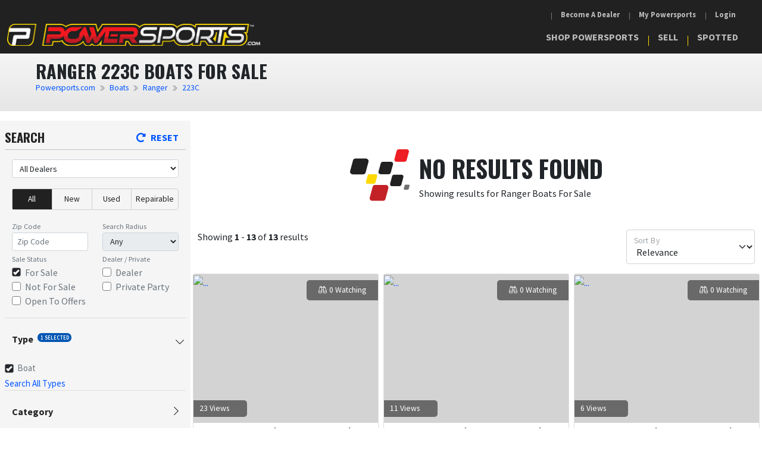

--- FILE ---
content_type: text/html; charset=utf-8
request_url: https://www.powersports.com/ranger/223c/boats-for-sale
body_size: 15584
content:


<!DOCTYPE html>
<html lang="en">
<head>
    <meta charset="utf-8" />
    <meta name="viewport" content="width=device-width, initial-scale=1.0" />
    <meta http-equiv="content-type" content="text/html; charset=utf-8" />

    <title>Ranger 223C Boats For Sale - PowerSports.com&reg;</title>
    <link rel="shortcut icon" type="image/jpg" href="/img/favicon.png" />

    <link rel="preconnect" href="https://fonts.googleapis.com" />
    <link rel="preconnect" href="https://fonts.gstatic.com" crossorigin />
    <link rel="dns-prefetch" href="//cdn.powersports.com" />

    <link rel="preload" href="https://fonts.googleapis.com/css2?family=Oswald:wght@400;600;700&family=Source+Sans+Pro:wght@200;300;400;600;700&display=swap" as="style" />
    <link rel="preload" href="/lib/jquery/jquery.min.js" as="script" />
    <link rel="preload" href="/lib/bootstrap/js/bootstrap.bundle.min.js" as="script" />
    <link rel="preload" href="/app/css/global.css?v=ZaOXONABvEaD6Qt7OL7Xnp3OtPtNZcmWj7JZIluz1Wc" as="style" />
    <link rel="preload" href="/_framework/blazor.server.js" as="script" />


    


    <link href="https://fonts.googleapis.com/css2?family=Oswald:wght@400;600;700&family=Source+Sans+Pro:wght@200;300;400;600;700&display=swap" rel="stylesheet" />
    <link rel="stylesheet" href="/fontawesome-subset/css/all.min.css?v=LzebWNuSUkzAAKMGDyPMjmHpxXbzDIIYanfsVSQwPGw" />

    <link rel="stylesheet" href="/app/css/global.css?v=ZaOXONABvEaD6Qt7OL7Xnp3OtPtNZcmWj7JZIluz1Wc" />

    
    <meta name="description" content="Find Ranger 223C Boats. Shop, compare, and save on PowerSports.com&reg;" />
    <link rel="preload" href="/img/svg/image-not-available.svg" as="image" type="image/svg+xml" />

    
<link rel="stylesheet" href="/lib/nouislider/dist/nouislider.min.css?v=nckVXP1jMdH1YpiBrAvGOSgkP6TB2DsXzkkhtSAL4K4" />



    <!-- Google Tag Manager -->
    <script>(function(w,d,s,l,i){w[l]=w[l]||[];w[l].push({'gtm.start':
    new Date().getTime(),event:'gtm.js'});var f=d.getElementsByTagName(s)[0],
    j=d.createElement(s),dl=l!='dataLayer'?'&l='+l:'';j.async=true;j.src=
    'https://www.googletagmanager.com/gtm.js?id='+i+dl;f.parentNode.insertBefore(j,f);
    })(window,document,'script','dataLayer','GTM-TNRJ7XG');</script>
    <!-- End Google Tag Manager -->

    <script async src="https://www.googletagmanager.com/gtag/js?id=G-9V7FN1G7XP"></script>
<script>
  window.dataLayer = window.dataLayer || [];
  function gtag(){dataLayer.push(arguments);}
  gtag('js', new Date());

  gtag('config', 'G-9V7FN1G7XP', {'account_type' : 'dealer'});
</script>

    <link rel="canonical" href="https://www.powersports.com/ranger/223c/boats-for-sale" />

    <base href="/" />
    <meta content="https://www.powersports.com/ranger/223c/boats-for-sale" property="og:url" />
<meta content="website" property="og:type" />
<meta content="en_US" property="og:locale" />
<meta content="PowerSports.com" property="og:site_name" />
<meta content="summary" property="twitter:card" />
<meta content="@PowerSportscom" property="twitter:site" />
<script type="application/ld&#x2B;json">{
  "@type": "Corporation",
  "contactPoint": [
    {
      "@type": "ContactPoint",
      "areaServed": {
        "address": {
          "@type": "PostalAddress",
          "addressCountry": "US"
        }
      },
      "availableLanguage": [
        "English",
        "Spanish"
      ],
      "contactOption": "TollFree",
      "contactType": "Customer Service",
      "Telephone": "+1-866-388-9778"
    },
    {
      "@type": "ContactPoint",
      "areaServed": {
        "address": {
          "@type": "PostalAddress",
          "addressCountry": "US"
        }
      },
      "availableLanguage": [
        "English",
        "Spanish"
      ],
      "contactOption": "TollFree",
      "contactType": "Sales",
      "Telephone": "+1-866-401-9778"
    }
  ],
  "address": {
    "@type": "PostalAddress",
    "addressLocality": "Sioux Falls, SD",
    "postalCode": "57106",
    "streetAddress": "2500 South Westlake Dr"
  },
  "alternateName": "PowerSports.com",
  "name": "PowerSports",
  "sameAs": [
    "https://www.powersports.com",
    "https://www.facebook.com/powersports"
  ],
  "url": "https://www.powersports.com"
}</script>

    <link href="PowerSports.styles.css" rel="stylesheet" />
</head>


<body class="webp-support">
    <!-- Google Tag Manager (noscript) -->
    <noscript><iframe src="https://www.googletagmanager.com/ns.html?id=GTM-TNRJ7XG"
    height="0" width="0" style="display:none;visibility:hidden"></iframe></noscript>
    <!-- End Google Tag Manager (noscript) -->

    <header>
        


<div class="main-navbar row justify-content-center">
    <nav class="navbar navbar-expand-lg w-100 align-items-end">
        <a aria-current="page" class="navbar-brand active" title="Shop PowerSports.com" href="/">
            <img srcset="/img/Logo.png?height=20 228w, /img/Logo.png?height=40 457w"
                 sizes="(max-width: 1200px) 228px, 457px"
                 src="/img/Logo.png?height=40" height="40" width="457" class="img img-fluid logo" aria-label="PowerSports.com" />
        </a>
        <div class="collapse-icon-list d-flex">
            <div class="mobile-notification-icons d-block d-lg-none">
                <!--Blazor:{"type":"server","prerenderId":"a7ecdeba7cb44338a850abc218982129","key":{"locationHash":"AAE89EA84B6CF64A51A7C58E292D59286CC7A229372BCB6276C99F64BC77916E:0","formattedComponentKey":""},"sequence":0,"descriptor":"CfDJ8FGxvJFYOmtMv14\u002BKfpKhDE7sfrOM4kbCnW3PyVJafVRr8ofFXN4PQD\u002BRknFTyulJ6qP05X2uoX0Zi6v5zVJGBaS90FzgPd7YJ5v9J7f9YW\u002B0JoSsx/TJjRq75qUuiQdn2YoUROpCK03jBNc1ax9CZfA7IaKtOyeFrsc4ypEM7VfjFF5IthM1ByK68QVh5EdsLJnZIYnpEJN7vK1VxEG11Fy0zLtxwAfIU8wIkkPfwShQ2/nfEbIL6Ng3iyzXbITMbaPVEUEmNJf4/MjP8rcyUKsirdBVEx5Aw1e\u002BJ9T4uk4aY68bPuTsMbUH9b3PIon2eZvKi544pIFwOJ2M928u4LPXNDcovsThv7MkQHpFn8FE31FOSUIFXPWnF3d\u002B1h\u002Bnd7I8iJJXq6A3gljfRTBIsgDiE0S0qu7B/2AN7AUNta\u002BOMKcnk8VrQTX\u002BEeZ4VZDYK7F/U4q8e83pzc2C6rS3DZw28A8poTnDVxlzHKxMjZEDnwcXvolUSyCGT10i1sFD0kbRB\u002BHL8c/BDW9fGqkqUD8Ewz9uKZ1LEezvB/Vn\u002Bbg"}--><!--Blazor:{"prerenderId":"a7ecdeba7cb44338a850abc218982129"}-->
            </div>
            <button class="navbar-toggler" type="button" data-bs-toggle="collapse" data-bs-target="#navbarNav" aria-controls="navbarNav" aria-expanded="false" aria-label="Toggle navigation">
                <i class="fal fa-bars font-color-1"></i>
            </button>
        </div>
        <div class="collapse navbar-collapse" id="navbarNav">
            <div class="row w-100">
                <div class="col-12 text-white order-1 order-lg-0">
                    <ul class="navbar-nav secondary-nav justify-content-lg-end d-lg-flex align-items-lg-center me-lg-1">

                        <li class="desktop-notification-icons">
                            <!--Blazor:{"type":"server","prerenderId":"8d6d600d3e854707839e2e958f726e7c","key":{"locationHash":"AAE89EA84B6CF64A51A7C58E292D59286CC7A229372BCB6276C99F64BC77916E:0","formattedComponentKey":""},"sequence":1,"descriptor":"CfDJ8FGxvJFYOmtMv14\u002BKfpKhDFS9zB6GfMpyHGBAX9NY8jthEWXPF\u002BYd5RT\u002BFuP9zAJJrhTtgx9ejlGMtp963Aqc8iIuNQR/TJEgoP3LF/er6pb9z4dXJsWckCjvglWAxudMAgxqtMxU6Rllq3VogVgag9VrA6gQbW3UdG/z73XmgjlVxANqCaL0Fs1u4lxSy8SqssNzM2FkCGVKCPn5oYYNX2nF8Nr8XAdX368b9TvM1lrxuBit375FtwJ93lZTGr2V8YfO6krg7AHOm7rRJ9q\u002B4hA3GumliGJ\u002BgU2geXJ2cVM5PffLVZLf2YvGz9l36rztzEL62Dh52vLRPjtepreQ90wyXIG0RT37pzKOO13TvC/OgacdLlmQggZ45svM79EFndqAS7lDXrmhK/Sd9c578nCtisTPpF/Tx04LrnWCqXjivDSgn7Ua0QkZn2YN5FkPSoEi086/5Zpeqp9hMTTFyNb\u002BtO7j\u002B0YU/cEnOcxGAIVUeUsNh\u002BcETf8zWie860H/mIM0whl7simvO1KsOxEyD2S67JhvQoPBH/2jJ2HMmAj"}--><!--Blazor:{"prerenderId":"8d6d600d3e854707839e2e958f726e7c"}-->
                        </li>
                        <li class="nav-item"><a class="nav-link" href="https://dealers.powersports.com">Become A Dealer</a></li>
                        <li class="nav-item"><a class="nav-link" href="/myprofile/powersports">My Powersports</a></li>
                        <!--Blazor:{"type":"server","prerenderId":"3e9dfbc1b208429493f5c9f218d1fb8a","key":{"locationHash":"211516E4D19D3781A23E442198135C7F57E052E7C9AE2EA5CA585FB3646ECD99:0","formattedComponentKey":""},"sequence":2,"descriptor":"CfDJ8FGxvJFYOmtMv14\u002BKfpKhDFohXy0u\u002BE0k6bKlfATP\u002BJkQuaOSg9Sxi62PvnME7yWH74Z0/OHUDGnoBwMyzMPCHGVx96s3L6BgH5/b/CKH6D2o\u002B25gLwZbKB/KFXYkPcNcKSgWtDXTiX26arQy/umw1Nea1\u002BL2FDO/GfDnYIlX2wr3sIXt5camToPB0GeAgjIS1I7\u002BJaexO0x/HupIeukgLExwaev\u002BzGTsPr8wnjWvd4pwV1OFUzcQYKHN3ruUBUOvBvc9\u002BO4IUQ4AnM8FjPbUxNdgwGOpl4sWUKMNxdDplrbrLMfLa79XCQwldk8oJ5KgOXXfdZewIdaqfpa7WoFKrP1K62NuqeFfS4YJK\u002BKkTHdYmWTmdc2z0AY879nVg7BPmlF1JAahmIRv/FebNfQHZ0f20w6nQUGWr3zXeLxUGfbJPraPCaElNgx3Lfv3eWXbqLmnbIoHGnf1TS1DOnZVeftYjHx52Yct8pZWgYLfEwmfHI9akN7HbXm5GmadIyq5f2RCgyrrUfOkTkqQeRfANy/gWWuQVKS7VM7Vw7rO4hv"}--><li class="nav-item" id="login-dropdown"><div class="dropdown login-dropdown"><a class="nav-link" href="#" id="navbarDropdownMenuLogin" role="button" data-bs-toggle="dropdown" aria-expanded="false">Login</a>
            <ul class="dropdown-menu" aria-labelledby="navbarDropdownMenuLogin"><li><a class="dropdown-item" href="Identity/Account/Login" rel="nofollow">Individual</a></li>
                <li><hr class="dropdown-divider mx-2"></li>
                <li><a class="dropdown-item" href="https://www.myaccountcenter.com" rel="nofollow">Dealer</a></li></ul></div></li><!--Blazor:{"prerenderId":"3e9dfbc1b208429493f5c9f218d1fb8a"}-->
                    </ul>
                </div>
                <div class="col-12 order-0 order-lg-1 d-flex justify-content-lg-end">
                    <ul class="navbar-nav primary-nav-items">
                        <li class="nav-item dropdown">
                            <a class="nav-link text-uppercase" id="shopPowersports" data-bs-toggle="dropdown" href="#" role="button" aria-haspopup="true" aria-expanded="false">Shop Powersports</a>
                            <ul class="dropdown-menu" aria-labelledby="secondaryNavbar">
                                <li><a class="dropdown-item" href="/powersports-for-sale">All Powersports</a></li>
                                <li><a class="dropdown-item" href="/new/powersports-for-sale">New Powersports</a></li>
                                <li><a class="dropdown-item" href="/used/powersports-for-sale">Used Powersports</a></li>

                                    <li><a class="dropdown-item" href="/atvs-for-sale">ATVs</a></li>
                                    <li><a class="dropdown-item" href="/boats-for-sale">Boats</a></li>
                                    <li><a class="dropdown-item" href="/campers-for-sale">Campers</a></li>
                                    <li><a class="dropdown-item" href="/go-karts-for-sale">Go-Karts</a></li>
                                    <li><a class="dropdown-item" href="/golf&#x2B;carts-for-sale">Golf Carts</a></li>
                                    <li><a class="dropdown-item" href="/jet&#x2B;skis-for-sale">Jet Skis</a></li>
                                    <li><a class="dropdown-item" href="/motors-for-sale">Motors</a></li>
                                    <li><a class="dropdown-item" href="/motorcycles-for-sale">Motorcycles</a></li>
                                    <li><a class="dropdown-item" href="/rvs-for-sale">RVs</a></li>
                                    <li><a class="dropdown-item" href="/riding&#x2B;lawn&#x2B;mowers-for-sale">Riding Lawn Mowers</a></li>
                                    <li><a class="dropdown-item" href="/scooters-for-sale">Scooters</a></li>
                                    <li><a class="dropdown-item" href="/side&#x2B;x&#x2B;sides-for-sale">Side X Sides</a></li>
                                    <li><a class="dropdown-item" href="/snowmobiles-for-sale">Snowmobiles</a></li>
                                    <li><a class="dropdown-item" href="/specialties-for-sale">Specialties</a></li>
                                    <li><a class="dropdown-item" href="/trailers-for-sale">Trailers</a></li>
                                    <li><a class="dropdown-item" href="/utvs-for-sale">UTVs</a></li>
                            </ul>
                        </li>
                        <li class="nav-item"><a class="nav-link text-uppercase" href="/sell">Sell</a></li>
                        <li class="nav-item"><a class="nav-link text-uppercase" href="/spotted">Spotted</a></li>
                    </ul>
                </div>
            </div>
        </div>
    </nav>
</div>

    </header>

    <div class="wrapper mb-3"> 


<div class="container-fluid p-0">
    <div class="row">
        <div class="internal-header">
            <div class="ms-5">
                <h1 class="m-0">Ranger 223C Boats For Sale</h1>
                <nav aria-label="breadcrumb">
                    <ol class="breadcrumb">
                        <li class="breadcrumb-item"><a href="/">Powersports.com</a></li>
                                <li class="breadcrumb-item"><a href="/boats-for-sale" class="p-font-size-xs">Boats</a></li>
                                <li class="breadcrumb-item"><a href="/ranger/boats-for-sale" class="p-font-size-xs">Ranger</a></li>
                                <li class="breadcrumb-item"><a href="/ranger/223c/boats-for-sale" class="p-font-size-xs">223C</a></li>
                    </ol>
                </nav>
            </div>
        </div>
    </div>

    <div class="row g-0">
        <div class="d-flex w-100">
            <!--Blazor:{"type":"server","prerenderId":"9d6d7744f8594646902de7118294c4e9","key":{"locationHash":"AF8036C4C29719D92F1F8FC15A2D96D710997663F465FFE6B4A4BB67A7DF498C:0","formattedComponentKey":""},"sequence":3,"descriptor":"CfDJ8FGxvJFYOmtMv14\u002BKfpKhDFOuYLLST3KhmMQEvlf81frUSDSAsNvlxRAqwvLuFKEBmsr6SCOMxxIXrg\u002BcY8c34UxxC\u002Bp6/B/Y3mryQxC3Phldcvzdqr3Zqee/g3OaglzBwV36OyZCwsLRXnF0cEq12UUhpljCHZXVXE6gx8oV7/aE7cAQgp7Vg8D3U6ckqt\u002BcHi1H9y\u002BH3vwFOdB2wMe8cpkNU2T9yeamzH\u002BMb\u002BAkceX4lhAZD\u002BcTw8Y9VDgGBmcYBC6ed5CaCZj6WfhYWLMs0QDzQwvMXCI3E5P/K7GiMjDZLLHCgwtHVTkPN8EKEyOV1u4QKdZbirOAgtJwgBzGI/BZvXmV0/fMNCTSpQ6Z3paOw3A4pgie2DQxwR570RmKN0GFli4GOTR2f1l0A\u002Bg8ETHCsW3AXMYHtfFco2Duhig/RTSHIP6Am1y\u002BeDDNU5V9D8Xz3EGltZ8zp7xYdEUnGHQHOcKal3NK0AZ5XsQ7G75vwK8Ymx5k7CWHkwfPR3zsOtQv/1DCJdf3pdQn/gZmgbX4WtvlNvHq\u002BqBSzVRr5XQdAPYGHWoitnOYtPq3lKGrHD1vfiAb\u002B6kjz/ACd5D9/yNKkKm3r79ZgLvuUM5kHMdeeqvJz1zObrOrt30Rb4DURS9pJUiG8cpkqronOz6Ha\u002BIyKBz6/T2Sp2bjrnty1MKX6c6RNpqyshj/oKCU/\u002BEOqU\u002BQeJJndQxEs\u002BQLJu7GuDXAs1QTnMcZmfzA99ZbKiVOEUYecMUD6Ht6lxOijt5U60xizhaSDEIBFaM8UOF5GmBksNRpyNszJt6Oku5qgExZyQlewXSREbdB2U7kLYCPHUI54wZT7VN\u002B0kHQKrHFng8IzAEHusgnTXzntx2GVjf/8qMmU0vyrQVnCJd8R9M1MenB0HPem6DgBdZBOwDNVwNz\u002BzslOqvikejuH700BbId7lFhRYl\u002BWhgl1zIkDrDIR67Z2FHwn6vv\u002B5fsogtFM1l9L0svR9lORzBJLXyo0qq1BhKg5R04khndtcW6CZn5uVQUZWUDUpwDayxfLlzndBm1QKkYXyR1zNe//BMUDvM0Lsatl0oO2ONsq5wPxXidxXSQNHddqqYxO4dLypsvqfFuW3gGfZ1YAY/kReH75TLZONaqOFeQ4rhC137I\u002BTQpGIi12c1rKEVRbxOCY\u002Biw4EblKqIXhjl7EfkBzKhtzpnAQbyshf3dIzim7Qg5nhlFRXPKxzpB28Z1t3yZrShz7Nh6oNx5RqcrhGgkfHwGY3ufL3PuSrjpYwhQ77hAusKRsbJwmX30RoNRwKmILQ8c0/U1Ols9fKntGVrAljAX1oP64o2VA9x3oPstwvmoQYlWiQTu1gi/08uJg4vQpBYZKMmALl\u002BkBaAfA60vxnGaSM9kuky5WJwLkC7bvjn1G4rVPV/XWkMS8oFf1IsSF9vtkJNy64mELYjgn8N7S1uPnbWJxTH/fPcp0fbMZiBqTmgy4qeJlSd0E9OUMsPlkxmcPZeT2gC\u002BD7T4YhwtIafacXww3k8Itzd57ZCmBAsRedyc29Hi0Nn7FnmO\u002B2GqeoNQcs="}--><div class="flex-shrink-1"><div class="search-bar-container px-2 py-3"><div><div class="row"><div class="col d-flex justify-content-start p-0"><h3 class="p-font-size-xl text-uppercase">Search</h3></div>
                            <div class="col d-flex justify-content-end"><span class="reset-filter"><a><i class="fas fa-redo-alt me-2"></i>Reset</a></span></div></div>

                        <hr class="mb-3">
                        <div><div class="row"><div class="col-12"><select class="form-control form-control-sm w-100 mb-2" aria-label="Select Dealer"><option value selected>All Dealers</option></select></div></div></div>

                        <div class="row"><div class="col-12"><div class="status-btn"><span class="option active">All</span>
                                    <span class="option ">New</span>
                                    <span class="option ">Used</span>
                                    <span class="option ">Repairable</span></div></div></div>

                        <div class="row mt-1"><div class="col-6"><div class="form-group"><label class="p-font-size-xxs p-font-weight-medium mb-0" for="zip">Zip Code</label>
            <input type="text" maxlength="5" class="form-control form-control-sm" id="zip" placeholder="Zip Code" /></div></div>
    <div class="col-6"><label class="p-font-size-xxs p-font-weight-medium mb-0" for="radius">Search Radius</label>
        <select class="form-control form-control-sm" id="radius" disabled><option value selected>Any</option></select></div></div>

                        <div class="row"><div class="col-6"><label class="p-font-size-xxs p-font-weight-medium mb-0" for="status">Sale Status</label>
                                <ul class="list-unstyled" id="status"><li><label class="custom-checkbox-1" for="ForSale">
                                            For Sale
                                            <input type="checkbox" id="ForSale" value="ForSale" checked /><span class="checkmark"></span></label></li>
                                    <li><label class="custom-checkbox-1" for="NotForSale">
                                            Not For Sale
                                            <input type="checkbox" id="NotForSale" value="NotForSale" /><span class="checkmark"></span></label></li>
                                    <li><label class="custom-checkbox-1" for="OpenToOffers">
                                            Open To Offers
                                            <input type="checkbox" id="OpenToOffers" value="OpenToOffers" /><span class="checkmark"></span></label></li></ul></div>
                            <div class="col-6"><label class="p-font-size-xxs p-font-weight-medium mb-0" for="ownertype">Dealer / Private</label>
                                <ul class="list-unstyled" id="ownertype"><li><label class="custom-checkbox-1" for="Dealer">
                                            Dealer
                                            <input type="checkbox" id="Dealer" value="Dealer" /><span class="checkmark"></span></label></li>
                                    <li><label class="custom-checkbox-1" for="Consumer">
                                            Private Party
                                            <input type="checkbox" id="Consumer" value="Consumer" /><span class="checkmark"></span></label></li></ul></div></div></div>

                    <div><div class="row category-header" data-bs-toggle="collapse" href="#collapse_classification"><div class="col-12 d-flex justify-content-between"><h3 class="category-title">
                    Type
<span class="filter-selected">1 SELECTED</span></h3>

                <i class="fal fa-chevron-right"></i></div></div>
        <div class="collapse show p-font-size-s" id="collapse_classification"><div class="row pl-3"><div class="col-6 p-0 my-1"><label class="custom-checkbox-1" for="classification-boat">Boat
                            <input type="checkbox" id="classification-boat" checked /><span class="checkmark"></span></label></div></div><a href="/rangers-for-sale">Search All Types</a></div></div>
                    <div><div class="row category-header collapsed" data-bs-toggle="collapse" href="#collapse_subclassification"><div class="col-12 d-flex justify-content-between"><h3 class="category-title">
                    Category
</h3>
                <i class="fal fa-chevron-right"></i></div></div>
        <div class="collapse p-font-size-s" id="collapse_subclassification"><div class="row pl-3"><ul class="list-unstyled"><li class="col-12 p-0 my-1"><label class="custom-checkbox-1" for="subClassification-bass">Bass
                                <input type="checkbox" id="subClassification-bass" />
                                <span class="checkmark"></span></label></li><li class="col-12 p-0 my-1"><label class="custom-checkbox-1" for="subClassification-fishing">Fishing
                                <input type="checkbox" id="subClassification-fishing" />
                                <span class="checkmark"></span></label></li><li class="col-12 p-0 my-1"><label class="custom-checkbox-1" for="subClassification-pontoon">Pontoon
                                <input type="checkbox" id="subClassification-pontoon" />
                                <span class="checkmark"></span></label></li></ul></div></div></div>

                    <div><div class="row category-header collapsed" data-bs-toggle="collapse" href="#collapse_price"><div class="col-12 d-flex justify-content-between"><h3 class="category-title">Price</h3>
            <i class="fal fa-chevron-right"></i></div></div>
    <div class="collapse p-font-size-s" id="collapse_price"><div class="row pl-3"><div class="col-12 p-0 my-1"><div id="slider_price" class="slider mx-2" data-min="19995.0" data-max="79995.0" data-start="19995.0" data-end="79995.0" data-input-start="input_start_price" data-input-end="input_end_price"></div>

                <div class="row form-row noUi-slider-input mt-2"><div class="col"><input class="form-control form-control-sm" id="input_start_price" value="19,995" aria-label="min price" /></div>
                    <div class="col text-center p-font-weight-semi-bold"><text>TO</text></div>
                    <div class="col"><input class="form-control form-control-sm" id="input_end_price" value="79,995" aria-label="max price" /></div></div></div></div></div></div>
                    <div><div class="row category-header collapsed" data-bs-toggle="collapse" href="#collapse_year"><div class="col-12 d-flex justify-content-between"><h3 class="category-title">Year</h3>
            <i class="fal fa-chevron-right"></i></div></div>
    <div class="collapse p-font-size-s" id="collapse_year"><div class="row pl-3"><div class="col-12 p-0 my-1"><div id="slider_year" class="slider mx-2" data-min="2007" data-max="2025" data-start="2007" data-end="2025" data-input-start="input_start_year" data-input-end="input_end_year"></div>
                <div class="row form-row noUi-slider-input mt-2"><div class="col"><input class="form-control form-control-sm" id="input_start_year" value="2007" aria-label="min year" /></div>
                    <div class="col text-center p-font-weight-semi-bold"><text>TO</text></div>
                    <div class="col"><input class="form-control form-control-sm" id="input_end_year" value="2025" aria-label="max year" /></div></div></div></div></div></div>

                    <div><div class="row category-header collapsed" data-bs-toggle="collapse" href="#collapse_make"><div class="col-12 d-flex justify-content-between"><h3 class="category-title">
                    Make
</h3>
                <i class="fal fa-chevron-right"></i></div></div>
        <div class="collapse p-font-size-s" id="collapse_make"><div class="row pl-3"><ul class="list-unstyled"><li class="col-12 p-0 my-1"><label class="custom-checkbox-1" for="make-yamaha">Yamaha
                                <input type="checkbox" id="make-yamaha" /><span class="checkmark"></span></label></li><li class="col-12 p-0 my-1"><label class="custom-checkbox-1" for="make-sea-doo">Sea-Doo
                                <input type="checkbox" id="make-sea-doo" /><span class="checkmark"></span></label></li><li class="col-12 p-0 my-1"><label class="custom-checkbox-1" for="make-tracker">Tracker
                                <input type="checkbox" id="make-tracker" /><span class="checkmark"></span></label></li><li class="col-12 p-0 my-1"><label class="custom-checkbox-1" for="make-bayliner">Bayliner
                                <input type="checkbox" id="make-bayliner" /><span class="checkmark"></span></label></li><li class="col-12 p-0 my-1"><label class="custom-checkbox-1" for="make-sun-tracker">Sun Tracker
                                <input type="checkbox" id="make-sun-tracker" /><span class="checkmark"></span></label></li><li class="col-12 p-0 my-1"><label class="custom-checkbox-1" for="make-regal">Regal
                                <input type="checkbox" id="make-regal" /><span class="checkmark"></span></label></li><li class="col-12 p-0 my-1"><label class="custom-checkbox-1" for="make-hurricane">Hurricane
                                <input type="checkbox" id="make-hurricane" /><span class="checkmark"></span></label></li><li class="col-12 p-0 my-1"><label class="custom-checkbox-1" for="make-sea-ray">Sea Ray
                                <input type="checkbox" id="make-sea-ray" /><span class="checkmark"></span></label></li><li class="col-12 p-0 my-1"><label class="custom-checkbox-1" for="make-starcraft-marine">Starcraft Marine
                                <input type="checkbox" id="make-starcraft-marine" /><span class="checkmark"></span></label></li><li class="col-12 p-0 my-1"><label class="custom-checkbox-1" for="make-sylvan">Sylvan
                                <input type="checkbox" id="make-sylvan" /><span class="checkmark"></span></label></li><li class="col-12 p-0 my-1"><label class="custom-checkbox-1" for="make-custom-other">Custom &amp; Other
                                <input type="checkbox" id="make-custom-other" /><span class="checkmark"></span></label></li></ul><div class="col-12 p-0"><span class="show-more-models">See More Makes ...</span></div></div></div></div>
                    <div><div class="row category-header collapsed" data-bs-toggle="collapse" href="#collapse_model"><div class="col-12 d-flex justify-content-between"><h3 class="category-title">
                    Model
</h3>
                <i class="fal fa-chevron-right"></i></div></div>
        <div class="collapse p-font-size-s" id="collapse_model"><div class="row pl-3"><ul class="list-unstyled most-popular"><li class="my-2"><label class="custom-checkbox-1" for="model-z119-comanche">Z119 Comanche
                                <input type="checkbox" id="model-z119-comanche" /><span class="checkmark"></span></label></li><li class="my-2"><label class="custom-checkbox-1" for="model-z520c">Z520C 
                                <input type="checkbox" id="model-z520c" /><span class="checkmark"></span></label></li><li class="my-2"><label class="custom-checkbox-1" for="model-z117">Z117
                                <input type="checkbox" id="model-z117" /><span class="checkmark"></span></label></li><li class="my-2"><label class="custom-checkbox-1" for="model-z21">Z21
                                <input type="checkbox" id="model-z21" /><span class="checkmark"></span></label></li><li class="my-2"><label class="custom-checkbox-1" for="model-z22-comanche-nascar-edition">Z22 Comanche Nascar Edition
                                <input type="checkbox" id="model-z22-comanche-nascar-edition" /><span class="checkmark"></span></label></li><li class="my-2"><label class="custom-checkbox-1" for="model-z521l">Z521L
                                <input type="checkbox" id="model-z521l" /><span class="checkmark"></span></label></li><li class="my-2"><label class="custom-checkbox-1" for="model-223fc">223FC
                                <input type="checkbox" id="model-223fc" /><span class="checkmark"></span></label></li><li class="my-2"><label class="custom-checkbox-1" for="model-2050ms">2050MS
                                <input type="checkbox" id="model-2050ms" /><span class="checkmark"></span></label></li><li class="my-2"><label class="custom-checkbox-1" for="model-z521">Z521
                                <input type="checkbox" id="model-z521" /><span class="checkmark"></span></label></li><li class="my-2"><label class="custom-checkbox-1" for="model-621fs">621FS
                                <input type="checkbox" id="model-621fs" /><span class="checkmark"></span></label></li></ul><div class="col-12 p-0"><span class="show-more-models">See More Models ...</span></div></div></div></div>

                    <div><div class="row category-header collapsed" data-bs-toggle="collapse" href="#collapse_others"><div class="col-12 d-flex justify-content-between"><h3 class="category-title">Other Filters</h3>
                                <i class="fal fa-chevron-right"></i></div></div>
                        <div class="collapse p-font-size-s" id="collapse_others"><div class="row pl-3"><ul class="list-unstyled" id="noPhotos"><li class="my-1"><label class="custom-checkbox-1" for="noImages">
                                            Hide Powersports with no images
                                            <input type="checkbox" id="noImages" />
                                            <span class="checkmark"></span></label></li></ul></div></div></div></div></div><div class="vehicle-cards-container flex-grow-1"><section class="no-results"><div class="row"><div class="col-12"><div class="img-wrapper"><img src="/img/svg/no-results-flag.svg" class="no-results-flag img img-fluid"></div>
                                <div class="text-wrapper"><div class="no-results-title">No Results Found</div>
                                    <text>Showing results for Ranger Boats For Sale</text></div></div></div></section><div class="row mb-2"><div class="col-12 col-md-6 col-lg-8 col-xl-9 pl-4"><text>Showing <span class="fw-bold">1</span> - <span class="fw-bold">13</span> of <span class="fw-bold">13</span> results</text></div>
    <div class="col-12 col-md-6 col-lg-4 col-xl-3 mt-3 mt-md-0"><div class="form-floating mb-0"><select id="srpSortBy" class="form-select" aria-label="Sort By" value="Relevance"><option value="Relevance" selected>Relevance</option>
            <option value="DateCreatedDescending">Date Added: Newest</option>
            <option value="DateCreatedAscending">Date Added: Oldest</option>
            <option value="PopularityDescending">Popular: Most</option>
            <option value="PopularityAscending">Popular: Least</option>
            <option value="PriceDescending">Price: Highest</option>
            <option value="PriceAscending">Price: Lowest</option>
            <option value="YearDescending">Year: Newest</option>
            <option value="YearAscending">Year: Oldest</option></select>
        <label for="srpSortBy"> Sort By</label></div></div></div>


<ul class="row list-unstyled list-group list-group-horizontal"><li class="flex-card-item px-1 py-2  "><div class="card p-veh-card h-100 "><div class="card-top-img position-relative"><a href="/Vehicle/2014-Ranger-Z520C&#x2B;-a4eedd56-9c64-4af0-9ef2-d5f7ee921486"><img src="https://cdn05.carsforsale.com/426c91f51b6c9ee28f71c162184c972e/2014-ranger-z520c-252520.jpg?width=480&amp;height=360&amp;format=&amp;sig=9d71b06ec375cdd0" width="480" height="360" loading="lazy" class="card-img-top" alt="..." /></a>
        <div class="view-count-overlay">0 Views</div>
        <a role="button" class="btn watching-overlay"><i class="fal fa-binoculars me-1"></i>0 Watching
    </a></div>
    <div class="card-body pt-0 pb-2 position-relative px-2"><div class="row d-flex align-items-center g-1"><div class="col d-flex justify-content-start p-0"><a class="btn btn-link card-action p-0" href="/Vehicle/2014-Ranger-Z520C&#x2B;-a4eedd56-9c64-4af0-9ef2-d5f7ee921486"><i class="fal fa-comments me-1"></i>
    0 Comments</a></div>

            <div class="col d-flex justify-content-center p-0"><a role="button" class="btn btn-link card-action p-0"><i class="fal fa-thumbs-up me-1"></i>0 Likes</a></div>

            <div class="col d-flex justify-content-end p-0"><a role="button" class="btn btn-link card-action p-0"><i class="fal fa-share me-1"></i>Share</a></div></div><a href="/Vehicle/2014-Ranger-Z520C&#x2B;-a4eedd56-9c64-4af0-9ef2-d5f7ee921486"><h5 class="card-title mt-2 mb-0">2014  Ranger Z520C </h5></a><div class="sale-status ss-0 d-flex align-items-center p-2"><span class="p-font-weight-light me-1">For Sale:</span>$37,975</div><div class="p-font-size-xs"><span class="p-font-weight-light">Condition: </span>Used</div><div class="p-font-size-xs"><span class="p-font-weight-light">Posted: </span>December 09, 2025</div>
        <div class="row owner-information"><div class="col-12 p-0"><a href="/dealer/cransh&#x2B;auto&#x2B;sales,&#x2B;inc-arlington-tx-9d307db9-f03d-46f7-bb62-90e486798c95" class="info-name" alt="dealer avatar">CRANSH AUTO SALES, INC</a></div>
        <div class="col-12 p-0 p-font-size-xs">Arlington, TX 76012</div><div class="col-12 p-0"><a class="btn badge-pill btn-inventory" href="/dealer/cransh&#x2B;auto&#x2B;sales,&#x2B;inc-arlington-tx-9d307db9-f03d-46f7-bb62-90e486798c95">View Our Inventory</a></div></div></div>

    <div class="card-footer p-0"><div class="row g-0"><div class="col"><button type="button" class="btn border w-100 px-1 btn-email"><i class="fas fa-envelope me-1"></i>Email</button></div></div></div></div></li><li class="flex-card-item px-1 py-2  "><div class="card p-veh-card h-100 "><div class="card-top-img position-relative"><a href="/Vehicle/2007-Ranger-Z22&#x2B;Comanche&#x2B;Nascar&#x2B;Edition-0b362f9f-a453-4523-8837-827dba331e29"><img src="https://cdn05.carsforsale.com/00d300fd3a37b4afc2e636ecda3c1c6acd/00d300fd3a37b4afc2e636ecda3c1c6acd.jpg?width=1280&amp;height=960&amp;format=&amp;sig=91bcb246fe7cd246" width="480" height="360" loading="lazy" class="card-img-top" alt="..." /></a>
        <div class="view-count-overlay">0 Views</div>
        <a role="button" class="btn watching-overlay"><i class="fal fa-binoculars me-1"></i>0 Watching
    </a></div>
    <div class="card-body pt-0 pb-2 position-relative px-2"><div class="row d-flex align-items-center g-1"><div class="col d-flex justify-content-start p-0"><a class="btn btn-link card-action p-0" href="/Vehicle/2007-Ranger-Z22&#x2B;Comanche&#x2B;Nascar&#x2B;Edition-0b362f9f-a453-4523-8837-827dba331e29"><i class="fal fa-comments me-1"></i>
    0 Comments</a></div>

            <div class="col d-flex justify-content-center p-0"><a role="button" class="btn btn-link card-action p-0"><i class="fal fa-thumbs-up me-1"></i>0 Likes</a></div>

            <div class="col d-flex justify-content-end p-0"><a role="button" class="btn btn-link card-action p-0"><i class="fal fa-share me-1"></i>Share</a></div></div><a href="/Vehicle/2007-Ranger-Z22&#x2B;Comanche&#x2B;Nascar&#x2B;Edition-0b362f9f-a453-4523-8837-827dba331e29"><h5 class="card-title mt-2 mb-0">2007  Ranger Z22 Comanche Nascar Edition</h5></a><div class="sale-status ss-0 d-flex align-items-center p-2"><span class="p-font-weight-light me-1">For Sale:</span>$28,975</div><div class="p-font-size-xs"><span class="p-font-weight-light">Condition: </span>Used</div><div class="p-font-size-xs"><span class="p-font-weight-light">Posted: </span>December 08, 2025</div>
        <div class="row owner-information"><div class="col-12 p-0"><a href="/dealer/cransh&#x2B;auto&#x2B;sales,&#x2B;inc-arlington-tx-9d307db9-f03d-46f7-bb62-90e486798c95" class="info-name" alt="dealer avatar">CRANSH AUTO SALES, INC</a></div>
        <div class="col-12 p-0 p-font-size-xs">Arlington, TX 76012</div><div class="col-12 p-0"><a class="btn badge-pill btn-inventory" href="/dealer/cransh&#x2B;auto&#x2B;sales,&#x2B;inc-arlington-tx-9d307db9-f03d-46f7-bb62-90e486798c95">View Our Inventory</a></div></div></div>

    <div class="card-footer p-0"><div class="row g-0"><div class="col"><button type="button" class="btn border w-100 px-1 btn-email"><i class="fas fa-envelope me-1"></i>Email</button></div></div></div></div></li><li class="flex-card-item px-1 py-2  "><div class="card p-veh-card h-100 "><div class="card-top-img position-relative"><a href="/Vehicle/2008-Ranger-Z21-42397107-9553-4dfd-8bb7-b3867fdcbb56"><img src="https://cdn05.carsforsale.com/6ff733d6d61868185784455b1482166b/2008-ranger-z21.jpg?width=480&amp;height=360&amp;format=&amp;sig=09c8d331b79543f0" width="480" height="360" loading="lazy" class="card-img-top" alt="..." /></a>
        <div class="view-count-overlay">0 Views</div>
        <a role="button" class="btn watching-overlay"><i class="fal fa-binoculars me-1"></i>0 Watching
    </a></div>
    <div class="card-body pt-0 pb-2 position-relative px-2"><div class="row d-flex align-items-center g-1"><div class="col d-flex justify-content-start p-0"><a class="btn btn-link card-action p-0" href="/Vehicle/2008-Ranger-Z21-42397107-9553-4dfd-8bb7-b3867fdcbb56"><i class="fal fa-comments me-1"></i>
    0 Comments</a></div>

            <div class="col d-flex justify-content-center p-0"><a role="button" class="btn btn-link card-action p-0"><i class="fal fa-thumbs-up me-1"></i>0 Likes</a></div>

            <div class="col d-flex justify-content-end p-0"><a role="button" class="btn btn-link card-action p-0"><i class="fal fa-share me-1"></i>Share</a></div></div><a href="/Vehicle/2008-Ranger-Z21-42397107-9553-4dfd-8bb7-b3867fdcbb56"><h5 class="card-title mt-2 mb-0">2008  Ranger Z21</h5></a><div class="sale-status ss-0 d-flex align-items-center p-2"><span class="p-font-weight-light me-1">For Sale:</span>$32,995</div><div class="p-font-size-xs"><span class="p-font-weight-light">Condition: </span>Used</div><div class="p-font-size-xs"><span class="p-font-weight-light">Posted: </span>December 08, 2025</div>
        <div class="row owner-information"><div class="col-12 p-0"><a href="/dealer/cransh&#x2B;auto&#x2B;sales,&#x2B;inc-arlington-tx-9d307db9-f03d-46f7-bb62-90e486798c95" class="info-name" alt="dealer avatar">CRANSH AUTO SALES, INC</a></div>
        <div class="col-12 p-0 p-font-size-xs">Arlington, TX 76012</div><div class="col-12 p-0"><a class="btn badge-pill btn-inventory" href="/dealer/cransh&#x2B;auto&#x2B;sales,&#x2B;inc-arlington-tx-9d307db9-f03d-46f7-bb62-90e486798c95">View Our Inventory</a></div></div></div>

    <div class="card-footer p-0"><div class="row g-0"><div class="col"><button type="button" class="btn border w-100 px-1 btn-email"><i class="fas fa-envelope me-1"></i>Email</button></div></div></div></div></li><li class="flex-card-item px-1 py-2  "><div class="card p-veh-card h-100 "><div class="card-top-img position-relative"><a href="/Vehicle/2013-Ranger-Z117-1ec61ac9-1111-48b1-b78e-e3ca038622d0"><img src="https://cdn05.carsforsale.com/1490ab15e977ae510a0682aae9fc516d/2013-ranger-z117.jpg?width=480&amp;height=360&amp;format=&amp;sig=251557284a51f0aa" width="480" height="360" loading="lazy" class="card-img-top" alt="..." /></a>
        <div class="view-count-overlay">0 Views</div>
        <a role="button" class="btn watching-overlay"><i class="fal fa-binoculars me-1"></i>0 Watching
    </a></div>
    <div class="card-body pt-0 pb-2 position-relative px-2"><div class="row d-flex align-items-center g-1"><div class="col d-flex justify-content-start p-0"><a class="btn btn-link card-action p-0" href="/Vehicle/2013-Ranger-Z117-1ec61ac9-1111-48b1-b78e-e3ca038622d0"><i class="fal fa-comments me-1"></i>
    0 Comments</a></div>

            <div class="col d-flex justify-content-center p-0"><a role="button" class="btn btn-link card-action p-0"><i class="fal fa-thumbs-up me-1"></i>0 Likes</a></div>

            <div class="col d-flex justify-content-end p-0"><a role="button" class="btn btn-link card-action p-0"><i class="fal fa-share me-1"></i>Share</a></div></div><a href="/Vehicle/2013-Ranger-Z117-1ec61ac9-1111-48b1-b78e-e3ca038622d0"><h5 class="card-title mt-2 mb-0">2013  Ranger Z117</h5></a><div class="sale-status ss-0 d-flex align-items-center p-2"><span class="p-font-weight-light me-1">For Sale:</span>$22,975</div><div class="p-font-size-xs"><span class="p-font-weight-light">Condition: </span>Used</div><div class="p-font-size-xs"><span class="p-font-weight-light">Posted: </span>December 08, 2025</div>
        <div class="row owner-information"><div class="col-12 p-0"><a href="/dealer/cransh&#x2B;auto&#x2B;sales,&#x2B;inc-arlington-tx-9d307db9-f03d-46f7-bb62-90e486798c95" class="info-name" alt="dealer avatar">CRANSH AUTO SALES, INC</a></div>
        <div class="col-12 p-0 p-font-size-xs">Arlington, TX 76012</div><div class="col-12 p-0"><a class="btn badge-pill btn-inventory" href="/dealer/cransh&#x2B;auto&#x2B;sales,&#x2B;inc-arlington-tx-9d307db9-f03d-46f7-bb62-90e486798c95">View Our Inventory</a></div></div></div>

    <div class="card-footer p-0"><div class="row g-0"><div class="col"><button type="button" class="btn border w-100 px-1 btn-email"><i class="fas fa-envelope me-1"></i>Email</button></div></div></div></div></li><li class="flex-card-item px-1 py-2  "><div class="card p-veh-card h-100 "><div class="card-top-img position-relative"><a href="/Vehicle/2007-Ranger-Z119&#x2B;Comanche-f8a99e29-9842-4cba-a217-6af44f7f98ee"><img src="https://cdn05.carsforsale.com/55bcd13ae9e8e4a59b630ab0bb661830/2007-ranger-z119-252520comanche.jpg?width=480&amp;height=360&amp;format=&amp;sig=fe4c02ac9992a5fe" width="480" height="360" loading="lazy" class="card-img-top" alt="..." /></a>
        <div class="view-count-overlay">0 Views</div>
        <a role="button" class="btn watching-overlay"><i class="fal fa-binoculars me-1"></i>0 Watching
    </a></div>
    <div class="card-body pt-0 pb-2 position-relative px-2"><div class="row d-flex align-items-center g-1"><div class="col d-flex justify-content-start p-0"><a class="btn btn-link card-action p-0" href="/Vehicle/2007-Ranger-Z119&#x2B;Comanche-f8a99e29-9842-4cba-a217-6af44f7f98ee"><i class="fal fa-comments me-1"></i>
    0 Comments</a></div>

            <div class="col d-flex justify-content-center p-0"><a role="button" class="btn btn-link card-action p-0"><i class="fal fa-thumbs-up me-1"></i>0 Likes</a></div>

            <div class="col d-flex justify-content-end p-0"><a role="button" class="btn btn-link card-action p-0"><i class="fal fa-share me-1"></i>Share</a></div></div><a href="/Vehicle/2007-Ranger-Z119&#x2B;Comanche-f8a99e29-9842-4cba-a217-6af44f7f98ee"><h5 class="card-title mt-2 mb-0">2007  Ranger Z119 Comanche</h5></a><div class="sale-status ss-0 d-flex align-items-center p-2"><span class="p-font-weight-light me-1">For Sale:</span>$23,975</div><div class="p-font-size-xs"><span class="p-font-weight-light">Condition: </span>Used</div><div class="p-font-size-xs"><span class="p-font-weight-light">Posted: </span>December 08, 2025</div>
        <div class="row owner-information"><div class="col-12 p-0"><a href="/dealer/cransh&#x2B;auto&#x2B;sales,&#x2B;inc-arlington-tx-9d307db9-f03d-46f7-bb62-90e486798c95" class="info-name" alt="dealer avatar">CRANSH AUTO SALES, INC</a></div>
        <div class="col-12 p-0 p-font-size-xs">Arlington, TX 76012</div><div class="col-12 p-0"><a class="btn badge-pill btn-inventory" href="/dealer/cransh&#x2B;auto&#x2B;sales,&#x2B;inc-arlington-tx-9d307db9-f03d-46f7-bb62-90e486798c95">View Our Inventory</a></div></div></div>

    <div class="card-footer p-0"><div class="row g-0"><div class="col"><button type="button" class="btn border w-100 px-1 btn-email"><i class="fas fa-envelope me-1"></i>Email</button></div></div></div></div></li><li class="flex-card-item px-1 py-2  "><div class="card p-veh-card h-100 "><div class="card-top-img position-relative"><a href="/Vehicle/2021-Ranger-Z521L-15989100-8223-4e28-b7b7-1ca19736d9e2"><img src="http://images.auction123.com/f3b9000f-a876-4d18-bf7a-5346908abb45/RGR31448F021/01.jpg?web001lnw" width="480" height="360" loading="lazy" class="card-img-top" alt="..." /></a>
        <div class="view-count-overlay">0 Views</div>
        <a role="button" class="btn watching-overlay"><i class="fal fa-binoculars me-1"></i>0 Watching
    </a></div>
    <div class="card-body pt-0 pb-2 position-relative px-2"><div class="row d-flex align-items-center g-1"><div class="col d-flex justify-content-start p-0"><a class="btn btn-link card-action p-0" href="/Vehicle/2021-Ranger-Z521L-15989100-8223-4e28-b7b7-1ca19736d9e2"><i class="fal fa-comments me-1"></i>
    0 Comments</a></div>

            <div class="col d-flex justify-content-center p-0"><a role="button" class="btn btn-link card-action p-0"><i class="fal fa-thumbs-up me-1"></i>0 Likes</a></div>

            <div class="col d-flex justify-content-end p-0"><a role="button" class="btn btn-link card-action p-0"><i class="fal fa-share me-1"></i>Share</a></div></div><a href="/Vehicle/2021-Ranger-Z521L-15989100-8223-4e28-b7b7-1ca19736d9e2"><h5 class="card-title mt-2 mb-0">2021  Ranger Z521L</h5></a><div class="sale-status ss-0 d-flex align-items-center p-2"><span class="p-font-weight-light me-1">For Sale:</span>$59,000</div><div class="p-font-size-xs"><span class="p-font-weight-light">Condition: </span>Used</div><div class="p-font-size-xs"><span class="p-font-weight-light">Mileage:</span>
                0</div><div class="p-font-size-xs"><span class="p-font-weight-light">Hours:</span>
                </div><div class="p-font-size-xs"><span class="p-font-weight-light">Posted: </span>November 05, 2025</div>
        <div class="row owner-information"><div class="col-12 p-0"><a href="/dealer/outdoor&#x2B;specialties-eastland-tx-aba14ebd-c127-472a-ba58-984fc4f68bcd" class="info-name" alt="dealer avatar">Outdoor Specialties</a></div>
        <div class="col-12 p-0 p-font-size-xs">Eastland, TX 76448</div><div class="col-12 p-0"><a class="btn badge-pill btn-inventory" href="/dealer/outdoor&#x2B;specialties-eastland-tx-aba14ebd-c127-472a-ba58-984fc4f68bcd">View Our Inventory</a></div></div></div>

    <div class="card-footer p-0"><div class="row g-0"><div class="col"><button type="button" class="btn border w-100 px-1 btn-email"><i class="fas fa-envelope me-1"></i>Email</button></div></div></div></div></li><li class="flex-card-item px-1 py-2  "><div class="card p-veh-card h-100 "><div class="card-top-img position-relative"><a href="/Vehicle/2019-Ranger-2050MS-4288e2f5-664f-450f-9b6a-2d31f29ac2e0"><img src="https://cdn.dealerspike.com/imglib/v1/1024x1024/imglib/Assets/Inventory/DE/5B/DE5B1326-E9FF-4909-9322-0956A6C38B12.jpg" width="480" height="360" loading="lazy" class="card-img-top" alt="..." /></a>
        <div class="view-count-overlay">0 Views</div>
        <a role="button" class="btn watching-overlay"><i class="fal fa-binoculars me-1"></i>0 Watching
    </a></div>
    <div class="card-body pt-0 pb-2 position-relative px-2"><div class="row d-flex align-items-center g-1"><div class="col d-flex justify-content-start p-0"><a class="btn btn-link card-action p-0" href="/Vehicle/2019-Ranger-2050MS-4288e2f5-664f-450f-9b6a-2d31f29ac2e0"><i class="fal fa-comments me-1"></i>
    0 Comments</a></div>

            <div class="col d-flex justify-content-center p-0"><a role="button" class="btn btn-link card-action p-0"><i class="fal fa-thumbs-up me-1"></i>0 Likes</a></div>

            <div class="col d-flex justify-content-end p-0"><a role="button" class="btn btn-link card-action p-0"><i class="fal fa-share me-1"></i>Share</a></div></div><a href="/Vehicle/2019-Ranger-2050MS-4288e2f5-664f-450f-9b6a-2d31f29ac2e0"><h5 class="card-title mt-2 mb-0">2019  Ranger 2050MS</h5></a><div class="sale-status ss-0 d-flex align-items-center p-2"><span class="p-font-weight-light me-1">For Sale:</span>$57,990</div><div class="p-font-size-xs"><span class="p-font-weight-light">Condition: </span>Used</div><div class="p-font-size-xs"><span class="p-font-weight-light">Mileage:</span>
                1</div><div class="p-font-size-xs"><span class="p-font-weight-light">Hours:</span>
                </div><div class="p-font-size-xs"><span class="p-font-weight-light">Posted: </span>September 16, 2025</div>
        <div class="row owner-information"><div class="col-12 p-0"><a href="/dealer/river&#x2B;city&#x2B;sports-bismark-nd-3be0486f-691b-4213-9ba2-0be3839a7d44" class="info-name" alt="dealer avatar">River City Sports</a></div>
        <div class="col-12 p-0 p-font-size-xs">Bismark, ND 58501</div><div class="col-12 p-0"><a class="btn badge-pill btn-inventory" href="/dealer/river&#x2B;city&#x2B;sports-bismark-nd-3be0486f-691b-4213-9ba2-0be3839a7d44">View Our Inventory</a></div></div></div>

    <div class="card-footer p-0"><div class="row g-0"><div class="col"><button type="button" class="btn border w-100 px-1 btn-email"><i class="fas fa-envelope me-1"></i>Email</button></div></div></div></div></li><li class="flex-card-item px-1 py-2  "><div class="card p-veh-card h-100 "><div class="card-top-img position-relative"><a href="/Vehicle/2020-Ranger-223FC-186dfcb6-e5af-4de3-aea0-fb684a8ab9d5"><img src="https://cdpcdn.dx1app.com/products-private/prod/e2f77e5c-5241-47c9-bd70-c33e1c08a0b1/766f7a4f-9c93-483b-ae67-a62b013152db/00000000-0000-0000-0000-000000000000/3956880c-fa84-4e27-ab61-a197001de043/c2abe9a1-7874-4fbc-9db6-b3140124b30a/6000000001.jpg" width="480" height="360" loading="lazy" class="card-img-top" alt="..." /></a>
        <div class="view-count-overlay">0 Views</div>
        <a role="button" class="btn watching-overlay"><i class="fal fa-binoculars me-1"></i>0 Watching
    </a></div>
    <div class="card-body pt-0 pb-2 position-relative px-2"><div class="row d-flex align-items-center g-1"><div class="col d-flex justify-content-start p-0"><a class="btn btn-link card-action p-0" href="/Vehicle/2020-Ranger-223FC-186dfcb6-e5af-4de3-aea0-fb684a8ab9d5"><i class="fal fa-comments me-1"></i>
    0 Comments</a></div>

            <div class="col d-flex justify-content-center p-0"><a role="button" class="btn btn-link card-action p-0"><i class="fal fa-thumbs-up me-1"></i>0 Likes</a></div>

            <div class="col d-flex justify-content-end p-0"><a role="button" class="btn btn-link card-action p-0"><i class="fal fa-share me-1"></i>Share</a></div></div><a href="/Vehicle/2020-Ranger-223FC-186dfcb6-e5af-4de3-aea0-fb684a8ab9d5"><h5 class="card-title mt-2 mb-0">2020  Ranger 223FC</h5></a><div class="sale-status ss-0 d-flex align-items-center p-2"><span class="p-font-weight-light me-1">For Sale:</span>$36,999</div><div class="p-font-size-xs"><span class="p-font-weight-light">Condition: </span>Used</div><div class="p-font-size-xs"><span class="p-font-weight-light">Mileage:</span>
                0</div><div class="p-font-size-xs"><span class="p-font-weight-light">Hours:</span>
                </div><div class="p-font-size-xs"><span class="p-font-weight-light">Posted: </span>July 08, 2025</div>
        <div class="row owner-information"><div class="col-12 p-0"><a href="/dealer/rice%27s&#x2B;rapid&#x2B;motorsports-rapid&#x2B;city-sd-4e4001fe-b02b-4f47-a95e-5f7afa993c9a" class="info-name" alt="dealer avatar">Rice&#x27;s Rapid Motorsports</a></div>
        <div class="col-12 p-0 p-font-size-xs">Rapid City, SD 57701</div><div class="col-12 p-0"><a class="btn badge-pill btn-inventory" href="/dealer/rice%27s&#x2B;rapid&#x2B;motorsports-rapid&#x2B;city-sd-4e4001fe-b02b-4f47-a95e-5f7afa993c9a">View Our Inventory</a></div></div></div>

    <div class="card-footer p-0"><div class="row g-0"><div class="col"><button type="button" class="btn border w-100 px-1 btn-email"><i class="fas fa-envelope me-1"></i>Email</button></div></div></div></div></li><li class="flex-card-item px-1 py-2  "><div class="card p-veh-card h-100 "><div class="card-top-img position-relative"><a href="/Vehicle/2018-Ranger-VS1682SC-78a4fe67-6609-4ca1-a4b3-ad36799d37d3"><img src="https://cdn05.carsforsale.com/7877406bc07d913004bd83e7dd85b231/480x360/2018-ranger-vs1682.jpg" width="480" height="360" loading="lazy" class="card-img-top" alt="..." /></a>
        <div class="view-count-overlay">0 Views</div>
        <a role="button" class="btn watching-overlay"><i class="fal fa-binoculars me-1"></i>0 Watching
    </a></div>
    <div class="card-body pt-0 pb-2 position-relative px-2"><div class="row d-flex align-items-center g-1"><div class="col d-flex justify-content-start p-0"><a class="btn btn-link card-action p-0" href="/Vehicle/2018-Ranger-VS1682SC-78a4fe67-6609-4ca1-a4b3-ad36799d37d3"><i class="fal fa-comments me-1"></i>
    0 Comments</a></div>

            <div class="col d-flex justify-content-center p-0"><a role="button" class="btn btn-link card-action p-0"><i class="fal fa-thumbs-up me-1"></i>0 Likes</a></div>

            <div class="col d-flex justify-content-end p-0"><a role="button" class="btn btn-link card-action p-0"><i class="fal fa-share me-1"></i>Share</a></div></div><a href="/Vehicle/2018-Ranger-VS1682SC-78a4fe67-6609-4ca1-a4b3-ad36799d37d3"><h5 class="card-title mt-2 mb-0">2018  Ranger VS1682SC</h5></a><div class="sale-status ss-0 d-flex align-items-center p-2"><span class="p-font-weight-light me-1">For Sale:</span>$19,995</div><div class="p-font-size-xs"><span class="p-font-weight-light">Condition: </span>Used</div><div class="p-font-size-xs"><span class="p-font-weight-light">Mileage:</span>
                0</div><div class="p-font-size-xs"><span class="p-font-weight-light">Hours:</span>
                </div><div class="p-font-size-xs"><span class="p-font-weight-light">Posted: </span>June 25, 2025</div>
        <div class="row owner-information"><div class="col-12 p-0"><a href="/dealer/patches&#x2B;enterprises,&#x2B;ltd.-reed&#x2B;city-mi-f0eeb877-1ce4-4c4e-952e-6dd76429c563" class="info-name" alt="dealer avatar">Patches Enterprises, Ltd.</a></div>
        <div class="col-12 p-0 p-font-size-xs">Reed City, MI 49677</div><div class="col-12 p-0"><a class="btn badge-pill btn-inventory" href="/dealer/patches&#x2B;enterprises,&#x2B;ltd.-reed&#x2B;city-mi-f0eeb877-1ce4-4c4e-952e-6dd76429c563">View Our Inventory</a></div></div></div>

    <div class="card-footer p-0"><div class="row g-0"><div class="col"><button type="button" class="btn border w-100 px-1 btn-email"><i class="fas fa-envelope me-1"></i>Email</button></div></div></div></div></li><li class="flex-card-item px-1 py-2  "><div class="card p-veh-card h-100 "><div class="card-top-img position-relative"><a href="/Vehicle/2015-Ranger-621FS-41ff6983-47c7-4aee-8758-c17e7615d467"><img src="https://cdn.dealerspike.com/imglib/v1/1024x1024/imglib/Assets/Inventory/79/03/79030219-159B-478C-83DF-B431A2A54F92.jpg" width="480" height="360" loading="lazy" class="card-img-top" alt="..." /></a>
        <div class="view-count-overlay">0 Views</div>
        <a role="button" class="btn watching-overlay"><i class="fal fa-binoculars me-1"></i>0 Watching
    </a></div>
    <div class="card-body pt-0 pb-2 position-relative px-2"><div class="row d-flex align-items-center g-1"><div class="col d-flex justify-content-start p-0"><a class="btn btn-link card-action p-0" href="/Vehicle/2015-Ranger-621FS-41ff6983-47c7-4aee-8758-c17e7615d467"><i class="fal fa-comments me-1"></i>
    0 Comments</a></div>

            <div class="col d-flex justify-content-center p-0"><a role="button" class="btn btn-link card-action p-0"><i class="fal fa-thumbs-up me-1"></i>0 Likes</a></div>

            <div class="col d-flex justify-content-end p-0"><a role="button" class="btn btn-link card-action p-0"><i class="fal fa-share me-1"></i>Share</a></div></div><a href="/Vehicle/2015-Ranger-621FS-41ff6983-47c7-4aee-8758-c17e7615d467"><h5 class="card-title mt-2 mb-0">2015  Ranger 621FS</h5></a><div class="sale-status ss-0 d-flex align-items-center p-2"><span class="p-font-weight-light me-1">For Sale:</span>$55,950</div><div class="p-font-size-xs"><span class="p-font-weight-light">Condition: </span>Used</div><div class="p-font-size-xs"><span class="p-font-weight-light">Mileage:</span>
                1</div><div class="p-font-size-xs"><span class="p-font-weight-light">Hours:</span>
                </div><div class="p-font-size-xs"><span class="p-font-weight-light">Posted: </span>June 10, 2025</div>
        <div class="row owner-information"><div class="col-12 p-0"><a href="/dealer/river&#x2B;city&#x2B;sports-bismark-nd-3be0486f-691b-4213-9ba2-0be3839a7d44" class="info-name" alt="dealer avatar">River City Sports</a></div>
        <div class="col-12 p-0 p-font-size-xs">Bismark, ND 58501</div><div class="col-12 p-0"><a class="btn badge-pill btn-inventory" href="/dealer/river&#x2B;city&#x2B;sports-bismark-nd-3be0486f-691b-4213-9ba2-0be3839a7d44">View Our Inventory</a></div></div></div>

    <div class="card-footer p-0"><div class="row g-0"><div class="col"><button type="button" class="btn border w-100 px-1 btn-email"><i class="fas fa-envelope me-1"></i>Email</button></div></div></div></div></li><li class="flex-card-item px-1 py-2  "><div class="card p-veh-card h-100 "><div class="card-top-img position-relative"><a href="/Vehicle/2013-Ranger-Z520C&#x2B;-c7834803-bb95-4982-bb22-462790776ca0"><img src="https://cdn05.carsforsale.com/00d252cf17689168b972f1140ccfee64cb/480x360/2013-ranger-z520c-comanche.jpg" width="480" height="360" loading="lazy" class="card-img-top" alt="..." /></a>
        <div class="view-count-overlay">0 Views</div>
        <a role="button" class="btn watching-overlay"><i class="fal fa-binoculars me-1"></i>0 Watching
    </a></div>
    <div class="card-body pt-0 pb-2 position-relative px-2"><div class="row d-flex align-items-center g-1"><div class="col d-flex justify-content-start p-0"><a class="btn btn-link card-action p-0" href="/Vehicle/2013-Ranger-Z520C&#x2B;-c7834803-bb95-4982-bb22-462790776ca0"><i class="fal fa-comments me-1"></i>
    0 Comments</a></div>

            <div class="col d-flex justify-content-center p-0"><a role="button" class="btn btn-link card-action p-0"><i class="fal fa-thumbs-up me-1"></i>0 Likes</a></div>

            <div class="col d-flex justify-content-end p-0"><a role="button" class="btn btn-link card-action p-0"><i class="fal fa-share me-1"></i>Share</a></div></div><a href="/Vehicle/2013-Ranger-Z520C&#x2B;-c7834803-bb95-4982-bb22-462790776ca0"><h5 class="card-title mt-2 mb-0">2013  Ranger Z520C </h5></a><div class="sale-status ss-0 d-flex align-items-center p-2"><span class="p-font-weight-light me-1">For Sale:</span>$33,975</div><div class="p-font-size-xs"><span class="p-font-weight-light">Condition: </span>Used</div><div class="p-font-size-xs"><span class="p-font-weight-light">Posted: </span>March 13, 2025</div>
        <div class="row owner-information"><div class="col-12 p-0"><a href="/dealer/cransh&#x2B;auto&#x2B;sales,&#x2B;inc-arlington-tx-9d307db9-f03d-46f7-bb62-90e486798c95" class="info-name" alt="dealer avatar">CRANSH AUTO SALES, INC</a></div>
        <div class="col-12 p-0 p-font-size-xs">Arlington, TX 76012</div><div class="col-12 p-0"><a class="btn badge-pill btn-inventory" href="/dealer/cransh&#x2B;auto&#x2B;sales,&#x2B;inc-arlington-tx-9d307db9-f03d-46f7-bb62-90e486798c95">View Our Inventory</a></div></div></div>

    <div class="card-footer p-0"><div class="row g-0"><div class="col"><button type="button" class="btn border w-100 px-1 btn-email"><i class="fas fa-envelope me-1"></i>Email</button></div></div></div></div></li><li class="flex-card-item px-1 py-2  "><div class="card p-veh-card h-100 "><div class="card-top-img position-relative"><a href="/Vehicle/2025-Ranger-Z521-2e259df0-0c4e-401f-891e-1ad7935f4ade"><img src="http://images.auction123.com/f3b9000f-a876-4d18-bf7a-5346908abb45/RGR61255H425/01.jpg?web001lnw" width="480" height="360" loading="lazy" class="card-img-top" alt="..." /></a>
        <div class="view-count-overlay">0 Views</div>
        <a role="button" class="btn watching-overlay"><i class="fal fa-binoculars me-1"></i>0 Watching
    </a></div>
    <div class="card-body pt-0 pb-2 position-relative px-2"><div class="row d-flex align-items-center g-1"><div class="col d-flex justify-content-start p-0"><a class="btn btn-link card-action p-0" href="/Vehicle/2025-Ranger-Z521-2e259df0-0c4e-401f-891e-1ad7935f4ade"><i class="fal fa-comments me-1"></i>
    0 Comments</a></div>

            <div class="col d-flex justify-content-center p-0"><a role="button" class="btn btn-link card-action p-0"><i class="fal fa-thumbs-up me-1"></i>0 Likes</a></div>

            <div class="col d-flex justify-content-end p-0"><a role="button" class="btn btn-link card-action p-0"><i class="fal fa-share me-1"></i>Share</a></div></div><a href="/Vehicle/2025-Ranger-Z521-2e259df0-0c4e-401f-891e-1ad7935f4ade"><h5 class="card-title mt-2 mb-0">2025  Ranger Z521</h5></a><div class="sale-status ss-0 d-flex align-items-center p-2"><span class="p-font-weight-light me-1">For Sale:</span>$79,995</div><div class="p-font-size-xs"><span class="p-font-weight-light">Condition: </span>New</div><div class="p-font-size-xs"><span class="p-font-weight-light">Mileage:</span>
                0</div><div class="p-font-size-xs"><span class="p-font-weight-light">Hours:</span>
                </div><div class="p-font-size-xs"><span class="p-font-weight-light">Posted: </span>October 25, 2024</div>
        <div class="row owner-information"><div class="col-12 p-0"><a href="/dealer/outdoor&#x2B;specialties-eastland-tx-aba14ebd-c127-472a-ba58-984fc4f68bcd" class="info-name" alt="dealer avatar">Outdoor Specialties</a></div>
        <div class="col-12 p-0 p-font-size-xs">Eastland, TX 76448</div><div class="col-12 p-0"><a class="btn badge-pill btn-inventory" href="/dealer/outdoor&#x2B;specialties-eastland-tx-aba14ebd-c127-472a-ba58-984fc4f68bcd">View Our Inventory</a></div></div></div>

    <div class="card-footer p-0"><div class="row g-0"><div class="col"><button type="button" class="btn border w-100 px-1 btn-email"><i class="fas fa-envelope me-1"></i>Email</button></div></div></div></div></li><li class="flex-card-item px-1 py-2  "><div class="card p-veh-card h-100 "><div class="card-top-img position-relative"><a href="/Vehicle/2014-Ranger-Z119&#x2B;Comanche-d4688aeb-d31b-48c8-ae39-1302edc8df94"><img src="https://cdn.powersports.com/CFEF3E8BC4BAE5B1CCC4F653D30D27BE.jpg?480x360" width="480" height="360" loading="lazy" class="card-img-top" alt="..." /></a>
        <div class="view-count-overlay">0 Views</div>
        <a role="button" class="btn watching-overlay"><i class="fal fa-binoculars me-1"></i>0 Watching
    </a></div>
    <div class="card-body pt-0 pb-2 position-relative px-2"><div class="row d-flex align-items-center g-1"><div class="col d-flex justify-content-start p-0"><a class="btn btn-link card-action p-0" href="/Vehicle/2014-Ranger-Z119&#x2B;Comanche-d4688aeb-d31b-48c8-ae39-1302edc8df94"><i class="fal fa-comments me-1"></i>
    0 Comments</a></div>

            <div class="col d-flex justify-content-center p-0"><a role="button" class="btn btn-link card-action p-0"><i class="fal fa-thumbs-up me-1"></i>0 Likes</a></div>

            <div class="col d-flex justify-content-end p-0"><a role="button" class="btn btn-link card-action p-0"><i class="fal fa-share me-1"></i>Share</a></div></div><a href="/Vehicle/2014-Ranger-Z119&#x2B;Comanche-d4688aeb-d31b-48c8-ae39-1302edc8df94"><h5 class="card-title mt-2 mb-0">2014  Ranger Z119 Comanche</h5></a><div class="sale-status ss-0 d-flex align-items-center p-2"><span class="p-font-weight-light me-1">For Sale:</span>$37,900</div><div class="p-font-size-xs"><span class="p-font-weight-light">Condition: </span>Used</div><div class="p-font-size-xs"><span class="p-font-weight-light">Posted: </span>April 08, 2023</div>
        <div class="row owner-information"><div class="col-12 p-0"><a href="/dealer/topline&#x2B;rv&#x2B;and&#x2B;marine-san&#x2B;bernardino-ca-1c1a206d-1e43-43d2-a4fe-ad711a417b28" class="info-name" alt="dealer avatar">Topline RV and Marine</a></div>
        <div class="col-12 p-0 p-font-size-xs">San Bernardino, CA 92408</div><div class="col-12 p-0"><a class="btn badge-pill btn-inventory" href="/dealer/topline&#x2B;rv&#x2B;and&#x2B;marine-san&#x2B;bernardino-ca-1c1a206d-1e43-43d2-a4fe-ad711a417b28">View Our Inventory</a></div></div></div>

    <div class="card-footer p-0"><div class="row g-0"><div class="col"><button type="button" class="btn border w-100 px-1 btn-email"><i class="fas fa-envelope me-1"></i>Email</button></div></div></div></div></li><div data-id="13a8fa9c-47ce-4ba2-854e-2cf4ec6495ce" class="row d-flex justify-content-between" data-role="pager" role="navigation"><div class="col-12 col-md-auto"><nav aria-label="Pagination"><ul class="pagination"><li class="page-item disabled"><a aria-label="Go to the first page" role="link" title="Go to the first page" class="page-link" aria-disabled tabindex="-1"><i class="fas fa-arrow-alt-to-left" role="presentation"></i></a></li>
                <li class="page-item disabled"><a aria-label="Go to the previous page" role="link" title="Go to the previous page" class="page-link" aria-disabled tabindex="-1"><i class="fas fa-arrow-alt-left" role="presentation"></i></a></li><li class="page-item active"><a aria-current="page" tabindex="0" class="page-link" aria-label="1">1</a></li><li class="page-item disabled"><a aria-label="Go to the next page" role="link" title="Go to the next page" class="page-link" aria-disabled tabindex="-1"><i class="fas fa-arrow-alt-right" role="presentation"></i></a></li>
                <li class="page-item disabled"><a aria-label="Go to the last page" role="link" title="Go to the last page" class="page-link" aria-disabled tabindex="-1"><i class="fas fa-arrow-alt-to-right"></i></a></li></ul></nav></div>



    <div class="col-12 col-md-auto me-3">Showing <span class="fw-bold">1</span> - <span class="fw-bold">13</span> of <span class="fw-bold">13</span> Results</div></div></ul></div>

<div class="modal fade" id="telephoneModal" role="dialog" aria-labelledby="formModalLabel" aria-modal="true"><div class="modal-dialog form-modal" role="document"><div class="modal-content"><div class="modal-header"><h5 class="modal-title thin-border-bottom-primary">Call Seller</h5><div role="button" class="close" data-bs-dismiss="modal" aria-label="Close"><span aria-hidden="true"><i class="fal fa-times"></i></span></div></div>
            <div class="modal-body" id="telephoneNumber"><i class="fas fa-phone me-2"></i>Telephone: () -</div></div></div></div>
<div class="modal fade" id="contactSellerModal" role="dialog" aria-labelledby="formModalLabel" aria-modal="true"><div class="modal-dialog form-modal" role="document"><div class="modal-content"><div class="modal-header"><h5 class="modal-title thin-border-bottom-primary">Contact Seller</h5><div role="button" class="close" data-bs-dismiss="modal" aria-label="Close" data-target="#contactSellerModal"><span aria-hidden="true"><i class="fal fa-times"></i></span></div></div>
            <div class="modal-body"></div></div></div></div><!--Blazor:{"prerenderId":"9d6d7744f8594646902de7118294c4e9"}-->
        </div>
    </div>
    <div class="row d-block d-lg-none fixed-filter d-flex">
        <div class="col">
            <a class="btn btn-outline-primary w-100" href="/powersports-for-sale">
                <i class="fal fa-search me-2"></i><span class="filter-text p-font-size-xxs">New Search</span>
            </a>
        </div>
        <div class="col">
            <div class="btn btn-primary w-100 filter-btn" onclick="filterShowHide()">
                <span class="toggle show"><i class="fal fa-filter me-2"></i><span class="filter-text p-font-size-xxs">Filter</span></span>
                <span class="toggle hide"><i class="fal fa-check me-2"></i><span class="filter-text p-font-size-xxs">Apply Filter</span></span>
            </div>
        </div>
    </div>
</div>

<!--Blazor-Server-Component-State:CfDJ8FGxvJFYOmtMv14+KfpKhDGnk/lhPQyp2QPhUDvj+X2VcjLm3dq7rJrcRXcKlBUkKt/9QvXXvyYsRxERIIExGca+0sMSkLi0kd6CntcSkVcebwUZbGU34yPFTo5833Ts41t/rGmMJ7MR2enSxm6w/4miGx7oKm+MLdax7J/mqmya4oh5cM72d0NSX9cU62yJzBc13fyJSOCAVjMXtA9ArITfYH9cJbIUaOyFZn9KcZTbpvthMRipoGZi5lBZMiU4WScksmx10r/LKM5UjWFATJZji6Un8u0frJ9ktD3zvj2IrFRHmjOqzXPKYPjQIfgZ4w0zbnLoH15IF0wXYgZQxGRVhKXVjlAyo5bUT7Qw7nlgnU63RBEPMqdJ/gJdkZkXaEg+8y3GRU/3YLmZrmLLyVrTFGkf7Pi4q81odrKKK7e5KfRsiQINR8j7RMdTjkvDwTc/b/vmHnotKvbFQzoZLl7yEMaRkzYP5AN7yEnMjbGk6LDmkmk5VV1iKbOAiL8beW8PxLtvt6PJBn5MykedjZOH3Hs093Ppr2KcFV71IUHp4a+Prqqsuq/CnHPxPIKlw3A0O8S8cXWjRUSsf8+nj9JwAn25xkbLtIs/kbdHj9gVZEuu/c2JT35sDos6YUH9+/TwC7oqIoOqS8Dqc7lZ8CWKrPi8+FgO7dJPWhSWOL3APyI4LjWjZGLGFYavWMD49AI3QhF5EVsWSLFPVKKF4qCbHh6TrVTQqEhtUIMe/Adhke8Vk8JQHlENtZL+phpagA==-->


</div>

    <footer class="footer" data-nosnippet>
        <div class="container my-4">
            <div class="row mb-5">
                <h4>ABOUT POWERSPORTS.COM<sup>®</sup></h4>
                <p>Whether you're on dirt, water, snow, or you're just looking for a home-away-from-home, you'll find it here. With thousands of listings of ATVs, boats, motorcycles, RVs, and more, PowerSports.com is here for you (because we're enthusiasts just like you). We've utilized our 22 years of experience to make a power-sports platform that's not only crafted to help you seamlessly find your next fun toy, but to also create a community of thrill-seeking individuals like us.</p>
            </div>
            <div class="row">
                <div class="col-12 col-md-6 col-lg-3">
                    <a href="/"><img src="/img/P-Icon-TM.png?width=150" width="150" height="106" loading="lazy" class="img img-fluid footer-logo" alt="Powersport Icon"></a>


                </div>
                <div class="col-12 col-lg-3">
                    <h4 class="text-uppercase">Explore</h4>
                    <ul class="list-unstyled">
                        <li><a class="footer-link" href="/sell">Sell Your Powersports</a></li>
                            <li><a rel="nofollow" class="footer-link" href="/identity/account/login">Create a Profile</a></li>
                        <li><a class="footer-link" href="/powersports-for-sale">Shop All Powersports</a></li>
                        <li><a class="footer-link" href="/termsconditions">Terms And Conditions</a></li>
                        <li><a class="footer-link" href="/privacy">Privacy Policy</a></li>
                    </ul>
                </div>
            </div>
        </div>
        <div class="footer-copyright">
            <div class="container">
                <small>© 2025 PowerSports.com<sup>®</sup> All rights reserved.</small>
            </div>
        </div>
    </footer>

    <!--Blazor:{"type":"server","prerenderId":"e11444a2feba42cea905c06c1aa525c5","key":{"locationHash":"FEEEC633CCE86440550EA4664BCA43B2460A769AC392F84EC23AC40816291F88:0","formattedComponentKey":""},"sequence":4,"descriptor":"CfDJ8FGxvJFYOmtMv14\u002BKfpKhDFIzypXgRGZMA94mEbIj3o5anFdmHxpZwp14jUFAPa5LadnjLxN1Q\u002B7nHBW6APp3Ow1sdugIz4H6uBz1336dKNJtvmnLXOssJ8eYGFZEQxASFEtp4duDasx7wO5BeJJ28XT6VQ6r0t74Fuz9vAjAEd4gEVQM3k5WKc8Z66ms0N3\u002Bvv4d6sea4HqqF5c6qgjTnhY3ID8IRsxfNyJNFVkxfnNuY8Unq2tzT6mjCy2rvg5SNVlVpnrLFvhOX4T4pY7sbzVq2FFv22ftAnjhFgjOY2Dbx5tVJrDWTLXiMOPu5do1EJfBNG1HdI6mSDczmJ7oJJqcdob\u002BB35jllM9FopYzy7o2IuyKXPXnxOFf0xSAAJ0WlK9wpgvGXPQ7VjAkKmhV9wNI8bkuFFyRTBIXhqXvJQ9HsAdclywiY/OC/p1OzrGZsaYuJT/7fpGpnkCeHagHy2Vrx3fGDPMcHZAz6nTFqW2nqrRjW/hYxtq6TXux\u002B5G8eG2gjGLSsAs/btP9F0j3B7GiRQpBjuiX4nY06CHAbb"}--><div class="modal fade" id="userSignInModal" role="dialog" aria-labelledby="formModalLabel" aria-modal="true"><div class="modal-dialog form-modal" role="document"><div class="modal-content"><div class="modal-header"><h5 class="modal-title">Sign In</h5><div role="button" class="close" data-bs-dismiss="modal" aria-label="Close"><span aria-hidden="true"><i class="fal fa-times"></i></span></div></div>
            <div class="modal-body"><form id="userSignInForm" action="/Identity/Account/Login?returnUrl=%2franger%2f223c%2fboats-for-sale" method="post"><div class="input-group form-group mb-3"><input type="text" class="form-control" placeholder="username" name="Input.Email" /></div>
                    <div class="input-group form-group mb-3"><input type="password" class="form-control" placeholder="password" name="Input.Password" /></div>
                    <div class="row align-items-center remember"><label asp-for="Input.RememberMe" class="d-flex align-items-center"><input type="checkbox" class="me-2" name="Input.RememberMe" value="true" />Remember Me
                            </label></div>
                    <div class="form-group text-end"><input type="submit" class="btn btn-primary" value="Login" __internal_preventDefault_onclick /></div>
                    <input type="hidden" name="__RequestVerificationToken" value="CfDJ8FGxvJFYOmtMv14-KfpKhDEQPCTvXEqMPUfKbTnb89Uge2AFhwZ1CXJsDzv-dEDefNKlCApG5EeXGxLNnZxJ01aVjQOQqL1CRIGidXyPHtIMOPF5JS8r3j7ja7YaDN5wZoJ49gZRxgjqpwe-qLOH2jQ" /></form>

                <div class="d-flex justify-content-center links">Don't have an account?&nbsp;<a rel="nofollow" href="/Identity/Account/Register">Sign Up</a></div>
                <div class="d-flex justify-content-center"><a rel="nofollow" href="/Identity/Account/ForgotPassword">Forgot your password?</a></div></div>
            <div class="modal-footer"></div></div></div></div><!--Blazor:{"prerenderId":"e11444a2feba42cea905c06c1aa525c5"}-->
    
    <!--Blazor:{"type":"server","key":{"locationHash":"D072CD375A3674679EC8E5C7155A5E973C8CA70D8111A901404C7DCD361E9464:0","formattedComponentKey":""},"sequence":5,"descriptor":"CfDJ8FGxvJFYOmtMv14\u002BKfpKhDEix74QJNj07oX8HgoGR5VPYvKLpRknYZpRmgSJeeeW8buI2q7UL4A/qVbhXo/4h5mb2H5OfQxOwfoqmb2cKSqWNMoZH6BKOJVyJ1tetm\u002Bg\u002BhAVvT9hcaxs2uUTKgeAN2miEn3wnQSWBNMxW\u002B78jxL3ThL6a8yq5Vz1dAvF1pbBpPbzIZ7aPyuy9cHHabju10MzjipbX9BPUDUTmYfq5NGBSqSVnKEf46bFt2e15OzZfS0FhrT0ph/IGPm/PUbcPgQXX7eRmsizYS8SM5l9zloZozQ0TuTEJhnTpjYZv61Sb7Hz0cUrnaD2SC6tq5pjJ3GAMZt\u002BFqJEyyXCvRcNMzYcbCAPezNVCHaqBf/sB3k1sm9xwhhNEWUo31YMC2EPiKI41\u002BTXi76zTQVqsHKMb1O71bpKqHxPZBYYkXxqY5cq4OKWfEBVqxB1MRkznPqWosCjZ0hF1u6w9auoNo7Y/hMEkVcqZxGNov/fNc4xD9AkrebA3GBTzBFeOa82vxZZeu7rAFdWVQ9WmoqNh6nMurCi"}-->
    <!--Blazor:{"type":"server","key":{"locationHash":"76450CA095BAE7E4CA859444E1239FACDA34456CC39B76E42CCC3CD379E2A1EC:0","formattedComponentKey":""},"sequence":6,"descriptor":"CfDJ8FGxvJFYOmtMv14\u002BKfpKhDGH4RtIWeUcIIg8E4PIDFrsCZnHeXTP0ISsiEbO4zD\u002BOBYvs6Xn1PwgWQYmmERJQKA1r0jrzDBt1HnsEV7LapT5/NDmMdPQGYht6TSUJjnYfIMlkH/CT6UQMxGUb4T5GBexzRvTPIx7Vku0Uha5EJh69eoUkQTCeJaiAPWPR4Grf3/o/wVD\u002BODiqgvzqgKsIRi8p48QbHxdYJuwyANU8RBTMIpINw7ZInagW4NXx9mxnCx4F/HpmQ9MCoSdsJIZDQ/PfWjtkAkcJDh8MP/5Q0F7pWNUHfArkfMrcZ8PklEf\u002B5gePdIhSKohwtnqsBVEJSsuutlKS/kB9LI1NANevbizZuM1J5\u002BekHjkniWRucbWLMn3c\u002BbhkKNGs6jE1zPfwbUaALq8u0XNO0w/kyFPEzugYfE5Pfvymp4mBuMx5oNZ3\u002BMmqE/TUBi/EX6xhGip\u002B64BaKxgN73kbfpc\u002BH702O9AtTYpMkkTHgUhY9ywGxM3/o2ebfNneSs5J9VYI3kACN4="}-->
    <div id="components-reconnect-modal" class="my-reconnect-modal components-reconnect-hide">
        <div class="modal-body">
            <div class="show">
                <div class="title">Getting ready to power your passion!</div>
                <div class="message">
                    Attempting to connect to the server.
                </div>
                <div><i class="fad fa-spinner fa-pulse fa-2x"></i></div>
            </div>
            <div class="failed">
                <div class="title">Getting ready to power your passion!</div>
                <div class="message">
                    Could not connect to the server.<br />
                    <a href="/ranger/223c/boats-for-sale">Reload</a> the page.
                </div>
            </div>
            <div class="rejected">
                <div class="title">Getting ready to power your passion!</div>
                <div class="message">
                    Could not connect to the server.<br />
                    <a href="/ranger/223c/boats-for-sale">Reload</a> the page.
                </div>
            </div>
        </div>
    </div>

    
    <script src="/lib/jquery/jquery.min.js"></script>
    <script src="/lib/bootstrap/js/bootstrap.bundle.min.js" async></script>
    <script src="/_framework/blazor.server.js" autostart="false" defer></script>
    <script src="/app/js/blazor.min.js?v=IgRZu46RPzKkuQtMWFvc6KXvzeVwoPYAjgBcmHOSUTM" defer></script>
    <script src="/app/js/site.min.js?v=5_lEmqIcUpv71KG1oPVxLxZLGmJHzUuShNGpuP7u0NE" async></script>   
    <script src="https://accounts.google.com/gsi/client"></script>
    <script src="/lib/jquery.mask/jquery.mask.min.js"></script>
    
<script src="/js/searchResults.js?v=_bRs8Ot7GVla5lkkdfHfMVO5J2eZ9dlP5yHbxYG9gsg"></script>

<script defer src="https://static.cloudflareinsights.com/beacon.min.js/vcd15cbe7772f49c399c6a5babf22c1241717689176015" integrity="sha512-ZpsOmlRQV6y907TI0dKBHq9Md29nnaEIPlkf84rnaERnq6zvWvPUqr2ft8M1aS28oN72PdrCzSjY4U6VaAw1EQ==" data-cf-beacon='{"rayId":"9ae6c40c186c3334","version":"2025.9.1","serverTiming":{"name":{"cfExtPri":true,"cfEdge":true,"cfOrigin":true,"cfL4":true,"cfSpeedBrain":true,"cfCacheStatus":true}},"token":"f3bfffebe46549898e7f6ae324b2cc7e","b":1}' crossorigin="anonymous"></script>
</body>
</html>


--- FILE ---
content_type: text/css
request_url: https://www.powersports.com/PowerSports.styles.css
body_size: 24
content:
@import '_content/Blazored.Toast/Blazored.Toast.bundle.scp.css';
@import '_content/Chassis.UI.Common.Blazor/Chassis.UI.Common.Blazor.bundle.scp.css';
@import '_content/Chassis.UI.Common.Components/Chassis.UI.Common.Components.bundle.scp.css';

/* /Components/Vehicle/SimpleSearch.razor.rz.scp.css */
@property --num {
    syntax: '<integer>';
    initial-value: 0;
    inherits: false;
}

#counter[b-rpiyxt8rom] {
    transition-property: --num;
    transition-duration: 1.5s;
    transition-timing-function: cubic-bezier(0,.99,.41,1.00);
    counter-reset: num var(--num);
}

    #counter[b-rpiyxt8rom]::after {
        content: counter(num);
    }


--- FILE ---
content_type: text/css
request_url: https://www.powersports.com/_content/Chassis.UI.Common.Blazor/Chassis.UI.Common.Blazor.bundle.scp.css
body_size: 732
content:
/* _content/Chassis.UI.Common.Blazor/FormComponents/ChassisButtonSpinner.razor.rz.scp.css */
.chassisButtonSpinner.animate[b-rytyz7ls6d] {
    display: inline-flex;
    align-items: center;
    justify-content: center;
}

.chassisButtonSpinner.animate button[b-rytyz7ls6d], 
.chassisButtonSpinner.animate .btn[b-rytyz7ls6d] {
    transition: .25s;
    color: transparent !important;
}
/* _content/Chassis.UI.Common.Blazor/FormComponents/ChassisComboBox.razor.rz.scp.css */
.chassisComboBox-dropdown-menu[b-ljhmbkayrc] {
    width: 100%;
    max-height:200px; 
    overflow:auto;
}
.chassisComboBox input[b-ljhmbkayrc]{
    font-weight: 600; 
}

.chassisComboBox-dropdown-menu.dropdown-menu.show[b-ljhmbkayrc] {
    display: grid!important;
    width: 100%;
    overflow: auto;
    max-height: 200px;
}

.chassisComboBox i[b-ljhmbkayrc] {
    position: absolute;
    right: 14px;
    top: 19px;
    color: black;
    font-weight: 400;
    font-size: 13px;
}

.chassisComboBox-dropdown-item[b-ljhmbkayrc] {
    padding: 0 .75em;
    color: var(--bs-gray-600);
}

.chassisComboBox-dropdown-item.highlighted[b-ljhmbkayrc] {
    background-color: #1967d2;
    color: white;
}
/* _content/Chassis.UI.Common.Blazor/MultiSelect.razor.rz.scp.css */
.multiselect__wrapper[b-w8f4f0t1fw]{
    font-size: 16px;
    padding-top:2px;
    padding-bottom:2px;
    position: relative;
}

.multiSelect__disabled[b-w8f4f0t1fw] {
    background: var(--bs-gray-100);
    cursor: not-allowed;
    pointer-events: none;
}

.multiSelect__disabled input[b-w8f4f0t1fw]{
    background: var(--bs-gray-100);
    cursor: not-allowed;
    pointer-events: none;
}

.multiselect__wrapper input.multiselect__text-input[b-w8f4f0t1fw]{
    flex-basis: 0;
    min-width: min-content;
    border: none;
    height: 38px;
}

.dropdown-multiselect.hidden[b-w8f4f0t1fw] {
    height: 0px;
    animation: slideIn-b-w8f4f0t1fw 0.25s ease-in-out;
    box-shadow: 0 0 5px 0 rgba(0, 0, 0, 0);
}

.dropdown-multiselect[b-w8f4f0t1fw] {
    display: flex;
    position: absolute;
    background: white;
    z-index: 2;
    width: 100%;
    animation: slideOut-b-w8f4f0t1fw 0.25s ease-in-out;
    height: 200px;
    flex-direction: column;
    align-items: start;
    overflow-y: auto;
    /*    drop shadow*/
    box-shadow: 0 3px 5px 0 rgba(0, 0, 0, 0.5);
    color:black;
}

.multiselect__wrapper--bg-color[b-w8f4f0t1fw]{
    background-color: white;
    color:black;
}

.hover-bg-gray:hover[b-w8f4f0t1fw] {
    background: lightgray;
}

.selected-border[b-w8f4f0t1fw] {
    border: 1px solid gray;
}

@media (min-width: 992px) {
    .multiselect__wrapper[b-w8f4f0t1fw]{
        font-size: 14px;
    }
}

@keyframes slideOut-b-w8f4f0t1fw {
     from {
         height: 0px;
         box-shadow: 0 3px 5px 0 rgba(0, 0, 0, 0.5);
     }
     to {
         height: 200px;
         box-shadow: 0 3px 5px 0 rgba(0, 0, 0, 0.5);
     }
 }

@keyframes slideIn-b-w8f4f0t1fw {
     from {
         height: 200px;
         box-shadow: 0 3px 5px 0 rgba(0, 0, 0, 0.5);
     }
     to {
         height: 0px;
         box-shadow: 0 3px 5px 0 rgba(0, 0, 0, 0.5);
     }
 }


--- FILE ---
content_type: text/css
request_url: https://www.powersports.com/_content/Chassis.UI.Common.Components/Chassis.UI.Common.Components.bundle.scp.css
body_size: 3050
content:
/* _content/Chassis.UI.Common.Components/CollapsibleSection.razor.rz.scp.css */
.collapseSection[b-32xry0osvj] {
    display: block;
    text-overflow: ellipsis;
    word-wrap: break-word;
    overflow: hidden;
}

.trimmed-item[b-32xry0osvj] {
    -webkit-mask-image: linear-gradient(to bottom, black 30%, transparent);
    mask-image: linear-gradient(to bottom, black 30%, transparent);
}

.hide-button[b-32xry0osvj]{
    display: none;
}
/* _content/Chassis.UI.Common.Components/CreditQualify/CreditQualifyScoreResults.razor.rz.scp.css */
.credit-score-card[b-12j16xfoy6] {
    text-align: center;
    padding-bottom: 20px;
    margin: 0 auto;
}
.credit-score-value[b-12j16xfoy6] {
    font-size: 36px;
    font-weight: bold;
}
.credit-score-gauge[b-12j16xfoy6] {
    width: 100%;
    max-width: 200px;
    margin: 0 auto 20px;
}
.credit-score-headline[b-12j16xfoy6] {
    font-size: 21px;
    margin: 10px 0;
    font-weight: 600;
}
.credit-score-description[b-12j16xfoy6] {
    font-size: 18px;
    color: #555;
    margin: auto;
}
.credit-score-disclaimer[b-12j16xfoy6] {
    font-size: 12px;
    color: #999;
    margin-top: 20px;
}

.credit-score-border-top[b-12j16xfoy6]{
    max-width: max-content;
    padding: 10px 20px;
    margin: auto;
    border-top: 1px solid var(--bs-gray-300);
}
/* _content/Chassis.UI.Common.Components/CustomerSearchDropdown.razor.rz.scp.css */
.search-container[b-v3e6dyt2g3] {
    position: relative; /* Make sure the dropdown aligns correctly with the input */
}

.search-input[b-v3e6dyt2g3] {
    width: 100%;
    padding: 10px 35px 10px 10px; /* Extra right padding for the icon */
    margin: 5px 0;
    border: 1px solid #ccc;
    border-radius: 4px;
    font-size: 1rem;
    box-shadow: 0 2px 4px rgba(0, 0, 0, 0.1);
}
.search-input-label[b-v3e6dyt2g3] {
    text-transform: uppercase;
    font-weight: 600;
    white-space: nowrap;
    margin-top: 15px;
    color: #39444D;
}

.search-icon[b-v3e6dyt2g3] {
    position: absolute;
    right: 10px;
    top: 50%;
    transform: translateY(-50%);
    color: #aaa;
}

.dropdown-list[b-v3e6dyt2g3] {
    position: absolute; /* Change to absolute positioning */
    top: 100%; /* Align the dropdown below the input field */
    left: 0;
    width: 100%; /* Match the width of the parent container */
    list-style-type: none;
    padding: 0;
    margin: 0;
    border: 1px solid #ddd;
    border-radius: 4px;
    background-color: white;
    max-height: 250px;
    overflow-y: auto;
    box-shadow: 0 2px 8px rgba(0, 0, 0, 0.2); /* Increased shadow for better visibility */
    z-index: 1000; /* Ensure the dropdown appears above other content */
}

.dropdown-item[b-v3e6dyt2g3] {
    padding: 12px;
    cursor: pointer;
    display: flex;
    flex-direction: column;
    border-bottom: 1px solid #F7F7F7;
    color: #4B5A66;
    font-size: 15px;
}

.dropdown-item:last-child[b-v3e6dyt2g3] {
    border-bottom: none;
}

.dropdown-item:hover[b-v3e6dyt2g3],
.dropdown-item.selected[b-v3e6dyt2g3] {
    background-color: #F7F7F7;
}

.dropdown-item__customer-name[b-v3e6dyt2g3] {
    font-weight: 600;
    text-align: left;
}
/* _content/Chassis.UI.Common.Components/DropdownUnderline.razor.rz.scp.css */
/* Style The Dropdown Button */
.dropbtn[b-8xnsw6m775] {
    color: #3B7094;
    background-color: white;
    padding: 0px;
    font-size: 16px;
    font-weight: 600;
    border: none;
    cursor: pointer;
    display: flex;
    justify-content: space-between;
    align-items: center;
    gap: 10px;
    min-width: 120px;
}

.dropdownLabel[b-8xnsw6m775] {
    text-decoration: underline;
    text-underline-offset: 3px;
}
/* The container <div> - needed to position the dropdown content */
.dropdown[b-8xnsw6m775] {
    position: relative;
    display: inline-block;
}

/* Dropdown Content (Hidden by Default) */
.dropdown-content[b-8xnsw6m775] {
    display: none;
    position: absolute;
    background-color: #f9f9f9;
    min-width: 120px;
    border: 1px solid rgba(0,0,0,.176);
    border-radius: 6px;
    z-index: 1;
    overflow: hidden;
}

    /* Links inside the dropdown */
    .dropdown-content button[b-8xnsw6m775] {
        color: black;
        padding: 12px 12px;
        text-decoration: none;
        display: block;
        background-color: white;
        border: none;
        width: 100%;
        text-align: left;
    }

/* Show the dropdown menu on hover */
.dropdown .dropdown-content[b-8xnsw6m775] {
    display: block;
}

.selected-option[b-8xnsw6m775] {
    color: white !important;
    background-color: #2f5a76 !important;
}
/* _content/Chassis.UI.Common.Components/EnterCityOrZipInput.razor.rz.scp.css */

.CityOrZipInput_inside_prompt_text[b-g8rlzv0221] {
    background-color: white;
    border-top: 1px solid var(--light-gray-color);
    border-left: 1px solid var(--light-gray-color);
    border-right: 1px solid var(--light-gray-color);
    border-bottom: none;
    border-top-left-radius: 3px;
    border-top-right-radius: 3px;
    border-bottom-left-radius: 0px;
    border-bottom-right-radius: 0px;
    font-size: 10px;
    color: #777;
    padding-left: 1em;
    padding-top: 1px;
    padding-bottom: 2px;
    text-align: left;
}

.CityOrZipInput_inside_input_text[b-g8rlzv0221] {
    background-color: white;
    border-top: none;
    border-left: 1px solid var(--light-gray-color);
    border-right: 1px solid var(--light-gray-color);
    border-bottom: 1px solid var(--light-gray-color);
    max-height: 22px;
    min-height: 22px;
    border-top-left-radius: 0px;
    border-top-right-radius: 0px;
    border-bottom-left-radius: 3px;
    border-bottom-right-radius: 3px;
    font-size: 14px;
    padding-top: 6px;
    padding-bottom: 10px;
}

.CityOrZipInput_dropdown[b-g8rlzv0221] {
    position: absolute;
    top: -1px;
    bottom: 0;
    left: 0;
    right: 0;
    display: inline-block;
    width: 100%;
    max-height: 200px;
    background-color: white;
    overflow-y: auto;
    overflow-x: clip;
    z-index: 5;
    border-bottom-left-radius: 4px;
    border-bottom-right-radius: 4px;
    padding-top: 1px;
    border-color: #C9CED4;
    border-width: 1px;
    border-style: solid;
    text-align: left;
    box-shadow: 0 12px 15px 0 rgba(0, 0, 0, 0.3);
}

.CityOrZipInput_has_error[b-g8rlzv0221] {
    background-color: #ffefef !important;
    bottom-border: 2px solid #a94442 !important;
    left-border: 2px solid #a94442 !important;
    right-border: 2px solid #a94442 !important;
}

.CityOrZipInput_dropdown-content[b-g8rlzv0221] {
    position: absolute;
    background-color: white;
    width: 100%;
    top: -1px;
    bottom: 0;
    left: 0;
    right: 0;
    display: inline-block;
    height: 200px;
    overflow-y: auto;
    overflow-x: clip;
    z-index: 5;
    border-bottom-left-radius: 4px;
    border-bottom-right-radius: 4px;
    padding-top: 1px;
    border-color: #C9CED4;
    border-width: 1px;
    border-style: solid;
    text-align: left;
    box-shadow: 0 12px 15px 0 rgba(0, 0, 0, 0.3);
}

.CityOrZipInput_button[b-g8rlzv0221] {
    color: black;
    padding: 4px 5px;
    text-decoration: none;
    display: block;
    border-style: none;
    padding-left: 10px;
    padding-right: 10px;
}

.CityOrZipInput_button:hover[b-g8rlzv0221] {
    background-color: #f0f0f0;
    color: black;
}

.CityOrZipInput_button_highlight[b-g8rlzv0221] {
    background-color: #f0f0f0;
    color: black;
    padding: 4px 5px;
    text-decoration: none;
    display: block;
    border-style: none;
    padding-left: 10px;
    padding-right: 10px;
}

.floating-dropdown[b-g8rlzv0221] {
    position: relative;
}
/* _content/Chassis.UI.Common.Components/Inventory/PhotoOverlayTemplatePreview.razor.rz.scp.css */
.photoOverlayTemplatePreview__container[b-jj9jh8xcd0] {
    border: 1px solid var(--light-gray-color);
    width: 100%;
}

.photoOverlayTemplatePreview__container iframe[b-jj9jh8xcd0] {
    pointer-events: none;
    display: block;
    border: none;
}
.photoOverlayTemplatePreview__title[b-jj9jh8xcd0] {
    padding: 0.7rem 0.5rem;
    height: 3rem;
    overflow: hidden;
    border-top: 1px solid var(--light-gray-color);    
}
.photoOverlayTemplatePreview__container.selected[b-jj9jh8xcd0] {
    border-color: var(--sea-green-color);
}
.photoOverlayTemplatePreview__container.selected .photoOverlayTemplatePreview__title[b-jj9jh8xcd0] {
    border-color: var(--sea-green-color);
    background: var(--sea-green-color);
    color: #FFFFFF;
}

.templateName[b-jj9jh8xcd0] {
    line-height: 1.5;
}
/* _content/Chassis.UI.Common.Components/Inventory/VehicleAnalyticsSummary.razor.rz.scp.css */
.vehicleAnalyticsSummary__wrapper[b-cyl2xndwmv]{
    padding: 15px 15px 0;
}

.vehicleAnalyticsSummary__value[b-cyl2xndwmv]{
    font-size: 18px;
}

.vehicleAnalyticsSummary__label[b-cyl2xndwmv]{
    font-size: 12px;
    color: var(--medium-gray-color);
    line-height: 14px;
    padding-bottom: 14px;
}
/* _content/Chassis.UI.Common.Components/LeadForm.razor.rz.scp.css */
.form-row[b-14covjeshi] {
    margin-bottom: 10px !important;
}

.layoutOne.disclaimer[b-14covjeshi] {
    order: 7;
}
@media (min-width: 992px) {
    .layoutOne textarea[b-14covjeshi] {
        min-height: 110px !important;
    }

    .layoutOne.disclaimer[b-14covjeshi]{
        order: 7;
    }

    .layoutOne.neg-margin[b-14covjeshi] {
        margin-top: -20px;
    }
}
/* _content/Chassis.UI.Common.Components/Message/OpenGraphCard.razor.rz.scp.css */
.btn-removeattachtarget[b-ysyasiwkua]{
    position: absolute;
    top: 0.5rem;
    right: 0.5rem;
    z-index: 3;
    padding: 0;
    font-size: 1rem;
    line-height: .8;
    width: 1.7rem;
    height: 1.7rem;
    border-radius: 50%;
    background: var(--charcoal-color);/*#39444D*/
    color: var(--white-color);
    border: 0.1rem solid var(--white-color);
}
.card a[b-ysyasiwkua]{
    text-decoration: none;
}
.card .link-title[b-ysyasiwkua]{
    font-size: 1rem;
    margin-bottom: 0.15rem;
    font-weight: var(--fw-Bold);
    color: var(--dusty-blue-color);
    max-width: 100%;
    line-height: 1.1;
    width: auto;
    white-space: nowrap;
    -webkit-flex: 1;
    text-overflow: ellipsis;
    overflow: hidden;
}
.card .link-description[b-ysyasiwkua]{
    font-size: .95rem;
    color: var(--dusty-gray-color);
    display: block;
    display: -webkit-box;
    max-width: 100%;
    line-height: 1.4;
    -webkit-line-clamp: 2;
    -webkit-box-orient: vertical;
    overflow: hidden;
    text-overflow: ellipsis;
}
.card .link-url[b-ysyasiwkua]{
    font-size: .85rem;
    color: var(--medium-gray-color);
    max-width: 100%;
    line-height: 1.1;
    width: auto;
    white-space: nowrap;
    -webkit-flex: 1;
    text-overflow: ellipsis;
    overflow: hidden;
}
/* _content/Chassis.UI.Common.Components/ModalDialog.razor.rz.scp.css */
.modalDialog__sticky-footer[b-r9jtgs2ia9] {
    position: sticky;
    bottom: 0px;
    margin-top: .25em;
    background: white;
    width: 100%;
}

.modalDialog__sticky-header[b-r9jtgs2ia9] {
    position: sticky;
    top: 0px;
    margin-top: 0.25em;
    background: white;
    width: 100%;
    z-index: 2;
}
/* _content/Chassis.UI.Common.Components/VideoPlayer/VideoPlayer.razor.rz.scp.css */
.videoPlayer__imagePlaceholder[b-2noknw7kdx] {
    cursor: pointer;
    position: relative;
    background-color: #232323;
    overflow: hidden;
    height: 100%;
    z-index: 3;
}

.videoPlayer__imagePlaceholder__icon[b-2noknw7kdx] {
    position: absolute;
    left: 0;
    right: 0;
    display: flex;
    justify-content: center;
    align-items: center;
    top: 0;
    bottom: 0;
    font-size: 45px;
    color: #ffffff;
    z-index: 9;
}

.videoPlayer__imagePlaceholder img[b-2noknw7kdx] {
    opacity: .6;
    width: 100%;
    max-width: 100%;
    height: 100%;
    -o-object-fit: cover;
    object-fit: cover;
    aspect-ratio: 1.33333333;
}

@media (min-width: 576px) {
    .videoPlayer__imagePlaceholder__icon[b-2noknw7kdx] {
        font-size: 55px;
    }
}

@media (min-width: 992px) {
    .videoPlayer__imagePlaceholder__icon[b-2noknw7kdx] {
        font-size: 80px;
    }
}



--- FILE ---
content_type: image/svg+xml
request_url: https://www.powersports.com/img/svg/no-results-flag.svg
body_size: 345
content:
<svg xmlns="http://www.w3.org/2000/svg" viewBox="0 0 118.61 103.4"><defs><style>.cls-1{fill:#ed1f24;}.cls-2{fill:#212121;}.cls-3{fill:#6f7173;}.cls-4{fill:#c22126;}.cls-5{fill:#fed900;}</style></defs><g id="Layer_2" data-name="Layer 2"><g id="Layer_228" data-name="Layer 228"><path class="cls-1" d="M117.22,5.28l-4.44,16.57a4.2,4.2,0,0,1-4,3.11H92.46a4.2,4.2,0,0,1-4-5.28L92.85,3.11A4.2,4.2,0,0,1,96.9,0h16.27A4.19,4.19,0,0,1,117.22,5.28Z"/><path class="cls-2" d="M106.25,55.78,102.16,71a3.85,3.85,0,0,1-3.72,2.86h-15A3.86,3.86,0,0,1,79.76,69l4.08-15.24a3.86,3.86,0,0,1,3.73-2.85h15A3.86,3.86,0,0,1,106.25,55.78Z"/><path class="cls-2" d="M36.74,25.24l-5.63,21A5.32,5.32,0,0,1,26,50.2H5.32A5.33,5.33,0,0,1,.18,43.5l5.64-21A5.31,5.31,0,0,1,11,18.54H31.6A5.32,5.32,0,0,1,36.74,25.24Z"/><path class="cls-2" d="M85.58,30.24,81.14,46.81a4.2,4.2,0,0,1-4,3.11H60.82a4.2,4.2,0,0,1-4.06-5.28l4.45-16.57A4.18,4.18,0,0,1,65.26,25H81.53A4.19,4.19,0,0,1,85.58,30.24Z"/><path class="cls-3" d="M118.56,73.1l-1.77,6.58a1.66,1.66,0,0,1-1.61,1.23h-6.46a1.67,1.67,0,0,1-1.61-2.1l1.77-6.58A1.66,1.66,0,0,1,110.49,71H117A1.67,1.67,0,0,1,118.56,73.1Z"/><path class="cls-4" d="M76.32,78.1l-5.7,21.3a5.4,5.4,0,0,1-5.21,4H44.48a5.39,5.39,0,0,1-5.21-6.79L45,75.31a5.39,5.39,0,0,1,5.21-4H71.11A5.39,5.39,0,0,1,76.32,78.1Z"/><path class="cls-5" d="M54,54,50.55,66.75a3.23,3.23,0,0,1-3.12,2.39H34.89a3.23,3.23,0,0,1-3.12-4.06l3.42-12.77a3.23,3.23,0,0,1,3.12-2.39H50.85A3.23,3.23,0,0,1,54,54Z"/></g></g></svg>

--- FILE ---
content_type: text/javascript
request_url: https://www.powersports.com/js/searchResults.js?v=_bRs8Ot7GVla5lkkdfHfMVO5J2eZ9dlP5yHbxYG9gsg
body_size: -134
content:
function filterShowHide() {
    $(".search-bar-container").toggleClass("show-filter");
    $(".filter-btn .toggle").toggleClass("show hide");
}

function scrollToTop() {
    $([document.documentElement, document.body]).animate({
        scrollTop: $(".vehicle-cards-container").offset().top
    }, 500);
}

--- FILE ---
content_type: text/javascript
request_url: https://www.powersports.com/app/js/site.min.js?v=5_lEmqIcUpv71KG1oPVxLxZLGmJHzUuShNGpuP7u0NE
body_size: 803
content:
function disableForm(e){$("#"+e+" :input").prop("disabled",!0)}function enableForm(e){$("#"+e+" :input").prop("disabled",!1)}function submitForm(e){$("#"+e).submit()}function disableForm(e){$("#"+e+" :input").prop("disabled",!0)}function enableForm(e){$("#"+e+" :input").prop("disabled",!1)}function logout(){$.ajax({url:"Authentication/SignUserOut",type:"POST",dataType:"json",contentType:"application/json; charset=utf-8",data:JSON.stringify({ReturnUrl:location.href}),cache:!1,processData:!1,success:function(e){e.returnUrl&&e.returnUrl.length>0?location.replace(e.returnUrl):location.replace("/")},error:function(){location.replace("/")}})}function postExternalSignInNoRefresh(e,n){"Google"===n&&startGoogleLogin(e)}function startGoogleLogin(e){google.accounts.id.initialize({client_id:"80175221872-7garr5umq1tk3hm6sdvilcrrf2ufuiup.apps.googleusercontent.com",callback:n=>afterGoogleAuthenticate(n,e)}),google.accounts.id.prompt()}function afterGoogleAuthenticate(e,n){$.ajax({url:"Authentication/AuthenticateGoogleSignIn",type:"POST",dataType:"json",contentType:"application/json; charset=utf-8",data:JSON.stringify(e),cache:!1,processData:!1,success:function(o){handleResponseFromPowerSports("Google",e,o,n,"GoogleExternalSignIn")},error:function(e){}})}function handleResponseFromPowerSports(e,n,o,t,i){if(o.signInSucceeded)if(dismissModal("userSignInModal"),o.externalSignOnRequiresRegistration){var a=document.getElementById("external-account");a.action=a.action+"&provider="+e,document.getElementById("external-account").submit()}else t.invokeMethodAsync(i,n)}function postSignInNoRefresh(e,n,o,t){const i={UserName:n,Password:o,RememberMe:t};$.ajax({url:"Authentication/SignIn",type:"POST",dataType:"json",contentType:"application/json; charset=utf-8",data:JSON.stringify(i),cache:!1,processData:!1,success:n=>{e.invokeMethodAsync("JsSaysItRequestedSignIn",i,n),n.signInSucceeded&&dismissModal("userSignInModal")},error:n=>{e.invokeMethodAsync("JsSaysItRequestedSignIn",i,n)}})}function showModal(e){$("#"+e).modal("show")}function dismissModal(e){$("#"+e).modal("hide")}function showMoreMakes(){$(".make-list").toggleClass("hidden")}$((function(){function e(){var e=$(".validation-message").first().offset();window.scrollTo({left:0,top:e.top-65,behavior:"smooth"})}new MutationObserver((function(n,o){$(".validation-message").each(e)})).observe(window.document,{childList:!0,subtree:!0})})),$(document).on("shown.bs.modal","#contactSellerModal",(function(){$("#phone").mask("(000) 000-0000")})),$((function(){$("#Input_Phone").mask("(000) 000-0000"),$("#Input_Zip").mask("00000")}));

--- FILE ---
content_type: image/svg+xml
request_url: https://www.powersports.com/img/svg/image-not-available.svg
body_size: 1007
content:
<svg xmlns="http://www.w3.org/2000/svg" viewBox="0 0 680.89 613.47"><defs><style>.cls-1{fill:#fdfdfd;}.cls-2{opacity:0.5;}.cls-3{opacity:0.61;}.cls-4{fill:#ededed;}.cls-5{fill:#fff;}.cls-10,.cls-12,.cls-13,.cls-6,.cls-7,.cls-8,.cls-9{fill:#b5b5b5;}.cls-10,.cls-11,.cls-12,.cls-13,.cls-7,.cls-8,.cls-9{isolation:isolate;}.cls-10,.cls-12,.cls-13,.cls-7,.cls-8,.cls-9{font-size:22.39px;font-family:WorkSans-Light, Work Sans;font-weight:300;}.cls-8{letter-spacing:-0.08em;}.cls-9{letter-spacing:-0.03em;}.cls-10{letter-spacing:-0.09em;}.cls-12{letter-spacing:-0.13em;}.cls-13{letter-spacing:-0.13em;}</style></defs><g id="Layer_2" data-name="Layer 2"><g id="Layer_1-2" data-name="Layer 1"><g id="Layer_2-2" data-name="Layer 2"><g id="Layer_1-2-2" data-name="Layer 1-2"><rect class="cls-1" width="680.89" height="613.47"/><g id="Layer_2-2-2" data-name="Layer 2-2" class="cls-2"><g id="P_Icon" data-name="P Icon"><g class="cls-3"><path class="cls-4" d="M486.94,179.75,484.44,195l-.79,4.76h0l-1.57,9.6-6.4,39-1.84,11.2-13,79c-5.29,32.19-30.48,55.61-59.9,55.7l-24.66.08-8.56,0-112.59.33a55.69,55.69,0,0,1-24.4-5.55,56.46,56.46,0,0,1-5.35-2.92l-.6-.38a60,60,0,0,1-8.91-6.89.1.1,0,0,1,0,0,67.11,67.11,0,0,1-12.6-16c-.55-1-1.13-2-1.64-3.09l0-.1v0h0c-.55-1.09-1.09-2.23-1.58-3.39a73.14,73.14,0,0,1-6-26.5,74.14,74.14,0,0,1,.37-11c.15-1.37.33-2.74.55-4.13l13.7-83.54c5.32-32.21,30.5-55.62,59.94-55.72l157.61-.46h9.56l28.35-.11h0l9.19,0h9.9a3.59,3.59,0,0,1,.93.12A4.28,4.28,0,0,1,486.94,179.75Z"/></g><g class="cls-3"><path class="cls-5" d="M476.44,187.34l-2.34,14.12-.73,4.42h0l-1.46,8.88-6,36.14-1.72,10.36-12.1,73.18c-4.93,29.82-28.4,51.51-55.85,51.6l-23,.07h-7.95l-87.58.24-17.4,0a52,52,0,0,1-19.53-3.71c-1.09-.44-2.16-.9-3.2-1.4a54.56,54.56,0,0,1-5-2.71c-.19-.12-.38-.23-.55-.35a57.84,57.84,0,0,1-8.32-6.37s0,0,0,0A62,62,0,0,1,212,357c-.54-.93-1.05-1.89-1.54-2.86l0-.09a0,0,0,0,1,0,0h0c-.55-1-1-2.08-1.48-3.15a68.65,68.65,0,0,1-5.23-34.78c.13-1.27.31-2.54.52-3.84l9.68-58.72L217,234.83a67.12,67.12,0,0,1,5.78-18.33c9.66-19.95,28.69-33.19,50.06-33.24l147-.44h8.91l26.43-.08h0l8.55,0h9.25a3.56,3.56,0,0,1,.86.11A3.91,3.91,0,0,1,476.44,187.34Z"/></g><g class="cls-3"><path class="cls-6" d="M387.28,261.33l-3.11,18.24a6.68,6.68,0,0,1-6.58,5.56H274.05a18.52,18.52,0,0,0-18.2,15.18l-15,82.4c-1.1-.43-2.17-.9-3.21-1.4a54.56,54.56,0,0,1-5-2.71c-.19-.12-.38-.23-.55-.35a58.4,58.4,0,0,1-8.32-6.37s0,0,0,0A61.69,61.69,0,0,1,212,357c-.54-.93-1.05-1.89-1.54-2.86l0-.09a0,0,0,0,1,0,0h0c-.55-1-1-2.08-1.48-3.15a68.65,68.65,0,0,1-5.23-34.78c.13-1.27.31-2.54.52-3.84l9.68-58.72H380.72a6.69,6.69,0,0,1,6.66,6.71A5.8,5.8,0,0,1,387.28,261.33Z"/></g><g class="cls-3"><path class="cls-6" d="M476.44,187.34l-2.34,14.12-.73,4.42h0l-1.46,8.88-6,36.14-1.72,10.36-12.1,73.18c-4.93,29.82-28.4,51.51-55.85,51.6l-23,.07h-7.95l-87.58.24,11.73-64.21H398.84a18.51,18.51,0,0,0,18.24-15.41l11.68-68.6a18.52,18.52,0,0,0-15.16-21.34h0a17.71,17.71,0,0,0-3.08-.26H222.74c9.66-20,28.69-33.22,50.06-33.27l147-.44h8.91l26.43-.08h0l8.55,0h9.25a3.56,3.56,0,0,1,.86.11A3.91,3.91,0,0,1,476.44,187.34Z"/></g><text class="cls-7" transform="translate(221.95 431.33)">IM</text><text class="cls-8" transform="translate(246.13 431.33)">A</text><text class="cls-7" transform="translate(259.74 431.33)">GE N</text><text class="cls-9" transform="translate(312.16 431.33)">O</text><text class="cls-10" transform="translate(327.77 431.33)">T</text><g class="cls-11"><text class="cls-12" transform="translate(346.37 431.33)">A</text><text class="cls-13" transform="translate(358.05 431.33)">V</text></g><text class="cls-7" transform="translate(371.73 431.33)">AILABLE</text></g></g></g></g></g></g></svg>

--- FILE ---
content_type: text/javascript
request_url: https://www.powersports.com/js/interop/searchFilter.js?v=zwQNhGMTYpDvcRI3dXnGYaEM6FGa3gE0DqUghTHxUac
body_size: 761
content:
import "/lib/nouislider/dist/nouislider.min.js";

// Create an observer instance linked to the callback function
var sliderObserver = new MutationObserver(function (mutationsList, observer) {
    for (const mutation of mutationsList) {
        if (mutation.type === 'attributes') {
            //Must use native getAttribute here, jquery attr() method returns stale (original) values
            var min = parseInt(mutation.target.getAttribute('data-min'));
            var max = parseInt(mutation.target.getAttribute('data-max'));
            
            var inputStart = parseInt($('#' + mutation.target.getAttribute('data-input-start')).val().replace(/,/g, ''));
            var inputEnd = parseInt($('#' + mutation.target.getAttribute('data-input-end')).val().replace(/,/g, ''));
            //console.log('Updating min/max values', min, max, parseInt(mutation.target.getAttribute('data-min')), parseInt(mutation.target.getAttribute('data-max')), $(mutation.target).data('min'), $(mutation.target).data('max'));
            
            mutation.target.noUiSlider.updateOptions({ range: { min: [min], max: [max] }, start: [inputStart, inputEnd] }, true);
        }
    }
});

export function renderSlider(id, allowOverlap) {
    $('#' + id).each(function () {
        var min = parseInt($(this).data('min'));
        var max = parseInt($(this).data('max'));
        var start = parseInt($(this).data('start'));
        var end = parseInt($(this).data('end'));
        var inputStart = $(this).data('input-start');
        var inputEnd = $(this).data('input-end');

        var slider = this;
        noUiSlider.create(slider, {
            start: [start, end],
            step: 1,
            margin: allowOverlap ? 0 : 1,
            connect: true,
            range: { min: [min], max: [max] },
            format: {
                to: (v) => parseFloat(v).toFixed(0),
                from: (v) => parseFloat(v).toFixed(0)
            }
        });
        slider.noUiSlider.on('update', function (val) {
            $('#' + inputStart).val(val[0]);
            $('#' + inputEnd).val(val[1]);
        });
        slider.noUiSlider.on('change', function (val) {
            //Trigger native event so blazor sees it
            var evt = document.createEvent('Events');
            evt.initEvent('change', true, false);
            $('#' + inputStart)[0].dispatchEvent(evt);
            $('#' + inputEnd)[0].dispatchEvent(evt);
        });

        $('#' + inputStart).on('change', function () {
            slider.noUiSlider.set([$('#' + inputStart).val(), null]);
        });
        $('#' + inputEnd).on('change', function () {
            slider.noUiSlider.set([null, $('#' + inputEnd).val()]);
        });


        // Start observing the target node for configured mutations
        sliderObserver.observe(this, { attributes: true });
    })
}

export function scrollToTop() {
    $([document.documentElement, document.body]).animate({
        scrollTop: $(".vehicle-cards-container").offset().top
    }, 100);
}

--- FILE ---
content_type: text/javascript
request_url: https://www.powersports.com/js/interop/browser.js?v=VCGbawlAxnvEgsu54N0jVrGmn-JgI7OLkNoQsn47wjI
body_size: 67
content:
export function getDimensions() {
    return {
        width: window.outerWidth,
        height: window.outerHeight
    };
};

export function setState(uri, state) {
    history.pushState(state, null, uri);
}

export function listenBrowserHistory(dotNetSender, method) {
    window.addEventListener('popstate', function (event) {
        dotNetSender.invokeMethodAsync(method, event.state);
    });
}

export function back() {
    history.back();
}

export function forward() {
    history.forward();
}

//Disable scroll postion on popstate
if ('scrollRestoration' in history) {
    history.scrollRestoration = 'manual';
}

--- FILE ---
content_type: text/javascript
request_url: https://www.powersports.com/app/js/blazor.min.js?v=IgRZu46RPzKkuQtMWFvc6KXvzeVwoPYAjgBcmHOSUTM
body_size: -104
content:
Blazor.start({configureSignalR:function(n){n.withUrl("/_blazor?path="+window.location.pathname,{skipNegotiation:!0,transport:1})}}).then((function(){Blazor.defaultReconnectionHandler._reconnectCallback=function(n){setInterval((function(){fetch("/",{method:"HEAD"}).then((n=>{n.ok&&document.location.reload()}))}),500)}}));

--- FILE ---
content_type: text/javascript
request_url: https://www.powersports.com/_content/Chassis.UI.Common.Blazor/IntersectionObserver.js?v=3UcC_5bzlUX4e2x8bk-hq9Pkg6xojrjI8Wa9oZngefw
body_size: 37
content:
export function initialize(intersectionObserverComponent, options, once) {
    var observer = new IntersectionObserver(function (entries, observer) {
        $.each(entries, function (idx, entry) {
            if (entry.isIntersecting) {
                if (once) {
                    observer.unobserve(entry.target);
                }

                intersectionObserverComponent.invokeMethodAsync('OnIntersection');
            }
        });
    }, options);

    //This must be disposed!
    return DotNet.createJSObjectReference(observer);
}
export function observe(observer, element) {
    if (element) {
        observer.observe(element);
    }
}

export function unobserve(observer, element) {
    if (element) {
        observer.unobserve(element);
    }
}

export function dispose(observer) {
    if (observer) {
        observer.disconnect();
        DotNet.disposeJSObjectReference(observer);
    }
}
